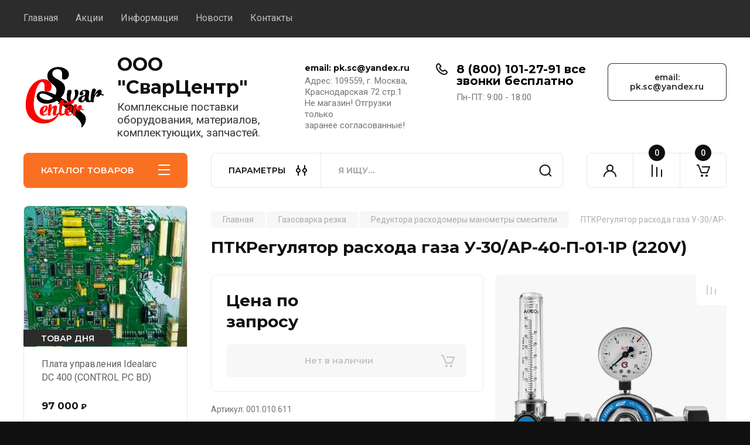

--- FILE ---
content_type: text/html; charset=utf-8
request_url: https://svarcentr.ru/magazin/product/magazin/product/001.010.611
body_size: 219712
content:
<!doctype html>
<html lang="ru">

<head>
<meta charset="utf-8">
<meta name="robots" content="all"/>
<title>ПТКРегулятор расхода газа У-30/АР-40-П-01-1Р (220V)001.010.611</title>
<meta name="description" content="ПТКРегулятор расхода газа У-30/АР-40-П-01-1Р (220V)001.010.611">
<meta name="keywords" content="ПТК,Регулятор расхода газа У-30/АР-40-П-01-1Р (220V),001.010.611,Сварка,Сварочный,для сварки,сварочный аппарат,сварочное оборудование,сварочный инвертор">
<meta name="SKYPE_TOOLBAR" content="SKYPE_TOOLBAR_PARSER_COMPATIBLE">
<meta name="viewport" content="width=device-width, initial-scale=1.0, maximum-scale=1.0, user-scalable=no">
<meta name="format-detection" content="telephone=no">
<meta http-equiv="x-rim-auto-match" content="none">
<!-- JQuery -->
<script src="/g/libs/jquery/1.10.2/jquery.min.js" charset="utf-8"></script>
<!-- JQuery -->

<!-- Common js -->
	<link rel="stylesheet" href="/g/css/styles_articles_tpl.css">

            <!-- 46b9544ffa2e5e73c3c971fe2ede35a5 -->
            <script src='/shared/s3/js/lang/ru.js'></script>
            <script src='/shared/s3/js/common.min.js'></script>
        <link rel='stylesheet' type='text/css' href='/shared/s3/css/calendar.css' /><link rel='stylesheet' type='text/css' href='/shared/highslide-4.1.13/highslide.min.css'/>
<script type='text/javascript' src='/shared/highslide-4.1.13/highslide-full.packed.js'></script>
<script type='text/javascript'>
hs.graphicsDir = '/shared/highslide-4.1.13/graphics/';
hs.outlineType = null;
hs.showCredits = false;
hs.lang={cssDirection:'ltr',loadingText:'Загрузка...',loadingTitle:'Кликните чтобы отменить',focusTitle:'Нажмите чтобы перенести вперёд',fullExpandTitle:'Увеличить',fullExpandText:'Полноэкранный',previousText:'Предыдущий',previousTitle:'Назад (стрелка влево)',nextText:'Далее',nextTitle:'Далее (стрелка вправо)',moveTitle:'Передвинуть',moveText:'Передвинуть',closeText:'Закрыть',closeTitle:'Закрыть (Esc)',resizeTitle:'Восстановить размер',playText:'Слайд-шоу',playTitle:'Слайд-шоу (пробел)',pauseText:'Пауза',pauseTitle:'Приостановить слайд-шоу (пробел)',number:'Изображение %1/%2',restoreTitle:'Нажмите чтобы посмотреть картинку, используйте мышь для перетаскивания. Используйте клавиши вперёд и назад'};</script>
<link rel="icon" href="/favicon.ico" type="image/x-icon">

<!--s3_require-->
<link rel="stylesheet" href="/g/basestyle/1.0.1/user/user.css" type="text/css"/>
<link rel="stylesheet" href="/g/basestyle/1.0.1/user/user.blue.css" type="text/css"/>
<script type="text/javascript" src="/g/basestyle/1.0.1/user/user.js" async></script>
<!--/s3_require-->
<!-- Common js -->

<!-- Shop init -->
			
		
		
		
			<link rel="stylesheet" type="text/css" href="/g/shop2v2/default/css/theme.less.css">		
			<script type="text/javascript" src="/g/printme.js"></script>
		<script type="text/javascript" src="/g/shop2v2/default/js/tpl.js"></script>
		<script type="text/javascript" src="/g/shop2v2/default/js/baron.min.js"></script>
		
			<script type="text/javascript" src="/g/shop2v2/default/js/shop2.2.js"></script>
		
	<script type="text/javascript">shop2.init({"productRefs": {"1094002507":{"strana_proizvoditel_":{"321130861":["1354353507"]}}},"apiHash": {"getPromoProducts":"79834f71a0dc10d85432c42a76f1e9e9","getSearchMatches":"0215b25ab4f4aa9d5b43126ae0cdadb5","getFolderCustomFields":"c9543b749ba399492f6f0497a2de6070","getProductListItem":"a652ffef49d6c4cbc3f3d4e5fd584e26","cartAddItem":"ecbb6c190490d953a681d94888da37d0","cartRemoveItem":"b8c3316b3afac7b7e9736bfb765e2cf3","cartUpdate":"14f7a26a4a78067fb041112eb819aa95","cartRemoveCoupon":"66cb40fb6bec11763787206d0404b04f","cartAddCoupon":"126a810f4b29e63c83c5ec275ae56024","deliveryCalc":"b91faf53f6186d06921c504a02d1de9a","printOrder":"8893bc57b442bba8f85f9c5cdf7c517c","cancelOrder":"acc4783ad119149551bffb29c38f332b","cancelOrderNotify":"2a998bd7fbf55581e7892e1a59565cd8","repeatOrder":"b8a679f47504a55e9f2d3de8ffddf002","paymentMethods":"195722c2d90edad111037b0cf2134e3f","compare":"ecb1b0383f9db66477d05845c8ee215a"},"hash": null,"verId": 2537080,"mode": "product","step": "","uri": "/magazin","IMAGES_DIR": "/d/","my": {"buy_alias":"\u0412 \u043a\u043e\u0440\u0437\u0438\u043d\u0443","buy_mod":true,"buy_kind":true,"on_shop2_btn":true,"gr_auth_placeholder":true,"gr_show_collcetions_amount":true,"gr_kinds_slider":true,"gr_cart_titles":true,"gr_filter_remodal_res":"1260","gr_sorting_no_filter":true,"gr_filter_remodal":true,"gr_filter_range_slider":false,"gr_search_range_slider":false,"gr_add_to_compare_text":"\u041a \u0441\u0440\u0430\u0432\u043d\u0435\u043d\u0438\u044e","gr_to_compare_text":"\u0421\u0440\u0430\u0432\u043d\u0438\u0442\u044c","gr_search_form_title":"\u041f\u041e\u0418\u0421\u041a \u041f\u041e \u041f\u0410\u0420\u0410\u041c\u0415\u0422\u0420\u0410\u041c","gr_vendor_in_thumbs":true,"gr_show_titles":true,"gr_show_options_text":"\u0412\u0441\u0435 \u043f\u0430\u0440\u0430\u043c\u0435\u0442\u0440\u044b","gr_pagelist_only_icons":true,"gr_filter_title_text":"\u0424\u0418\u041b\u042c\u0422\u0420","gr_filter_btn_text":"\u0424\u0418\u041b\u042c\u0422\u0420","gr_filter_reset_text":"\u041e\u0447\u0438\u0441\u0442\u0438\u0442\u044c","gr_card_slider_class":" vertical","gr_product_one_click":"\u0411\u044b\u0441\u0442\u0440\u044b\u0439 \u0437\u0430\u043a\u0430\u0437","gr_options_more_btn":"\u0412\u0441\u0435 \u043f\u0430\u0440\u0430\u043c\u0435\u0442\u0440\u044b","gr_cart_auth_remodal":true,"gr_cart_show_options_text":"\u041f\u043e\u043a\u0430\u0437\u0430\u0442\u044c \u043f\u0430\u0440\u0430\u043c\u0435\u0442\u0440\u044b","gr_cart_clear_btn_class":"clear_btn","gr_cart_back_btn":"\u041a \u043f\u043e\u043a\u0443\u043f\u043a\u0430\u043c","gr_cart_total_title":"\u0420\u0430\u0441\u0447\u0435\u0442","gr_cart_autoriz_btn_class":"cart_buy_rem","gr_cart_regist_btn_class":"cart_regist_btn","gr_coupon_placeholder":"\u041a\u0443\u043f\u043e\u043d","fold_btn_tit":"\u041a\u0410\u0422\u0410\u041b\u041e\u0413 \u0422\u041e\u0412\u0410\u0420\u041e\u0412","fold_mobile_title":"\u041a\u0410\u0422\u0410\u041b\u041e\u0413","search_btn_tit":"\u041f\u0410\u0420\u0410\u041c\u0415\u0422\u0420\u042b","search_form_btn":"\u041d\u0430\u0439\u0442\u0438","gr_show_nav_btns":true,"gr_hide_no_amount_rating":true,"price_fa_rouble":true,"gr_filter_placeholders":true,"gr_filter_only_field_title":true,"gr_comments_only_field_placeholder":true,"gr_coupon_used_text":"\u0418\u0441\u043f\u043e\u043b\u044c\u0437\u043e\u0432\u0430\u043d\u043d\u044b\u0439","gr_pluso_title":"\u041f\u043e\u0434\u0435\u043b\u0438\u0442\u044c\u0441\u044f","gr_cart_preview_version":"2.2.110-auto-accessories-adaptive-store-cart-preview","gr_filter_version":"global:shop2.2.110-auto-accessories-adaptive-store-filter.tpl","gr_cart_page_version":"global:shop2.2.110-auto-accessories-adaptive-store-cart.tpl","gr_product_template_name":"shop2.2.110-auto-accessories-adaptive-store-product-list-thumbs.tpl","gr_product_page_version":"global:shop2.2.110-electrical-goods-product.tpl","gr_collections_item":"global:shop2.2.110-auto-accessories-adaptive-store-product-item-collections.tpl"},"shop2_cart_order_payments": 1,"cf_margin_price_enabled": 0,"maps_yandex_key":"04b21cc0-784e-4bfb-97db-5e8227a61503","maps_google_key":""});</script>
<style type="text/css">.product-item-thumb {width: 350px;}.product-item-thumb .product-image, .product-item-simple .product-image {height: 350px;width: 350px;}.product-item-thumb .product-amount .amount-title {width: 254px;}.product-item-thumb .product-price {width: 300px;}.shop2-product .product-side-l {width: 200px;}.shop2-product .product-image {height: 190px;width: 200px;}.shop2-product .product-thumbnails li {width: 56px;height: 56px;}</style>
<!-- Shop init -->

<!-- Custom styles -->
<link rel="stylesheet" href="/g/libs/jqueryui/datepicker-and-slider/css/jquery-ui.css">
<link rel="stylesheet" href="/g/libs/lightgallery/v1.2.19/lightgallery.css">
<link rel="stylesheet" href="/g/libs/remodal/css/remodal.css">
<link rel="stylesheet" href="/g/libs/remodal/css/remodal-default-theme.css">
<link rel="stylesheet" href="/g/libs/waslide/css/waslide.css">
<!-- Custom styles -->


<!-- Custom js -->
<script src="/g/libs/jquery-responsive-tabs/1.6.3/jquery.responsiveTabs.min.js" charset="utf-8"></script>
<script src="/g/libs/jquery-match-height/0.7.2/jquery.matchHeight.min.js" charset="utf-8"></script>
<script src="/g/libs/jqueryui/datepicker-and-slider/js/jquery-ui.min.js" charset="utf-8"></script>
<script src="/g/libs/jqueryui/touch_punch/jquery.ui.touch_punch.min.js" charset="utf-8"></script>

<script src="/g/libs/owl-carousel/2.3.4/owl.carousel.min.js" charset="utf-8"></script>

<script src="/g/libs/flexmenu/1.4.2/flexmenu.min.modern.js" charset="utf-8"></script>
<script src="/g/libs/lightgallery/v1.2.19/lightgallery.js" charset="utf-8"></script>
<script src="/g/libs/jquery-slick/1.6.0/slick.min.js" charset="utf-8"></script>
<script src="/g/libs/remodal/js/remodal.js" charset="utf-8"></script>
<script src="/g/libs/waslide/js/animit.js"></script>
<script src="/g/libs/waslide/js/waslide.js"></script>

<script src="/g/templates/shop2/widgets/js/timer.js" charset="utf-8"></script>
<!-- Custom js -->

<!-- Site js -->
<script src="/g/s3/misc/form/shop-form/shop-form-minimal.js" charset="utf-8"></script>
<script src="/g/templates/shop2/2.110.2/electrical-goods/js/plugins.js" charset="utf-8"></script>

<!-- Site js -->


<!-- Theme styles -->

	
		    <link rel="stylesheet" href="/g/templates/shop2/2.110.2/electrical-goods/themes/theme1/theme.scss.css">
	
<!-- Theme styles -->

<!-- Main js -->
	<script src="/g/templates/shop2/2.110.2/electrical-goods/js/shop_main.js" charset="utf-8"></script>
<!-- Main js -->

	
<link rel="stylesheet" href="/g/templates/shop2/2.110.2/electrical-goods/css/global_styles.css">
<link rel="stylesheet" href="/t/images/css/site.addons.scss.css">
</head><body class="site ">
   
   <div class="site_wrap">
	   <div class="mobile_panel_wrap">
	      <div class="mobile__panel">
	         <a class="close-button"><span>&nbsp;</span></a>
	         <div class="mobile_panel_inner">
	            <div class="mobile_menu_prev">
	               <div class="btn_next_menu"><span>МЕНЮ</span></div>
	                <div class="shared_mob_title">КАТАЛОГ</div>
	                <nav class="mobile_shared_wrap">                    
	                </nav>
	
	            </div>
	            <div class="mobile_menu_next">
	               <div class="btn_prev_menu"><span>Назад</span></div>
	               
	            </div>
	         </div>
	      </div>
	   </div>

	   <div class="site__wrapper">
	      <div class="top-menu">
	         <nav class="top-menu__inner block_padding">            
	            <ul class="top-menu__items"><li class="opened active"><a href="/" >Главная</a></li><li><a href="/akcii" >Акции</a></li><li class="has-child"><a href="/informatsiya" >Информация</a><ul class="level-2"><li><a href="/oplata" >Оплата</a></li><li><a href="/dostavka" >Доставка</a></li><li><a href="/vozvrat-i-obmen" >Возврат и обмен</a></li><li><a href="/korporativnym-kliyentam" >Корпоративным клиентам</a></li></ul></li><li><a href="/news" >Новости</a></li><li><a href="/kontakty" >Контакты</a></li></ul>            
	         </nav>
	      </div>
	      <div class="site__inner">
	         <header class="site-header block_padding">
	            <div class="company-info">
	            		            									<a class="company-info__logo_pic" href="https://svarcentr.ru">
								<img src="/thumb/2/iqlp78EZfrHp-zg4VwE8og/240r240/d/scsrednij.png" alt="ООО &quot;СварЦентр&quot;">
							</a>
																					<div class="company-info__name_desc">
		  						  													<a class="company-info__name" href="https://svarcentr.ru" title="На главную страницу">
									ООО &quot;СварЦентр&quot;
								</a>
									               		               		               <div class="company-info__descr">Комплексные поставки оборудования, материалов, комплектующих, запчастей.</div>
		               	               </div>
	               	            </div>
	            <div class="head-contacts">
	               <div class="head-contacts__inner">
	                  <div class="head-contacts__address">
	                  		                     <div class="head-contacts__title">email: pk.sc@yandex.ru</div>
	                     	                     	                     <div class="head-contacts__body">Адрес: 109559, г. Москва, <br />
Краснодарская 72 стр.1<br />
Не магазин! Отгрузки только <br />
заранее согласованные!</div>
	                     	                  </div>
	                  
	                  	                  <div class="head-contacts__phones">
	                     <div class="head-contacts__phones-inner">
	                        <div class="div-block">
	                        		                        	<div><a href="tel:8 (800) 101-27-91       все звонки бесплатно" class="link">8 (800) 101-27-91       все звонки бесплатно</a></div> 
	                        		                        </div>
	                        	                        <div class="head-contacts__phone-time">Пн-ПТ: 9:00 - 18:00</div>
	                        	                     </div>
	                  </div>
	                  	               </div>
	               <div class="head-conracts__recall"><span data-remodal-target="form_top_popap" class="head-conracts__recall-btn w-button">email: pk.sc@yandex.ru</span></div>
	            </div>
	         </header>
	         <div class="shop-modules block_padding">
	            <div class="shop-modules__inner">
	               <div class="shop-modules__folders active">
	                  <div class="shop-modules__folders-title">КАТАЛОГ ТОВАРОВ</div>
	                  <div class="shop-modules__folder-icon"></div>
	               </div>
	               <div class="shop-modules__folders_mobile">
	                  <div class="shop-modules__folder-icon"></div>
	               </div>
	                <div class="shop-modules__search">
	                    <div data-remodal-target="search_popap" class="shop-modules__search-popup w-button">ПАРАМЕТРЫ</div>
	                     <nav class="search_catalog_top">
	                       <form action="/magazin/search" enctype="multipart/form-data" method="get" class="shop-modules__search-form w-form">
	                     	    <input type="text" id="s[name]" name="search_text" placeholder="Я ищу…" class="shop-modules__search-input w-input">
	                     	    <button class="shop-modules__search-btn w-button">Найти</button>
	                       <re-captcha data-captcha="recaptcha"
     data-name="captcha"
     data-sitekey="6LddAuIZAAAAAAuuCT_s37EF11beyoreUVbJlVZM"
     data-lang="ru"
     data-rsize="invisible"
     data-type="image"
     data-theme="light"></re-captcha></form>                   
						      </nav>
	
	                </div>
	               <div class="mobile-contacts" data-remodal-target="contact_popap">&nbsp;</div>
	               <div class="mobile-search" data-remodal-target="search_popap">&nbsp;</div>
	               
	               <div class="shop-modules__cabinet" data-remodal-target="login_popap">&nbsp;</div>
	               
	               					<div class="compare-block">
						<a href="/magazin/compare" class="compare-block__link" target="_blank">&nbsp;</a>
						<div class="compare-block__amount">0</div>
					</div>
	               	               
	               						               <div class="shop-modules__cart cart_amount_null">
	               		
						
						<a href="/magazin/cart" class="site-header__cart_btn">
							<span class="shop-modules__cart-amount">0</span>
						</a>
	                  
	               </div>
	            </div>
	         </div>
	         <div class="site-content content_shop_pages">
	            <div class="site-content__inner ">
	            	
	            	<div class="site-content__inner_2 block_padding">
	              
	               <div class="site-content__left">
	               	
	               	
	               						    <nav class=" folders-nav  ">
					        <ul class=" folders_menu">
					            					                					            					                					                    					
					                    					                        <li class="cat-item firstlevel has sublevel">
												<a href="/magazin/folder/istochniki" class="hasArrow ">
													
						                        							                        									                        								                                		<span class="cat-item__pic"><?xml version="1.0"?>
<svg width="30" height="30" xmlns="http://www.w3.org/2000/svg" xmlns:svg="http://www.w3.org/2000/svg" xmlns:xlink="http://www.w3.org/1999/xlink">
 <!-- Created with SVG-edit - https://github.com/SVG-Edit/svgedit-->
 <g class="layer">
  <title>Layer 1</title>
  <image height="30" id="svg_9" width="30" x="0.000001" xlink:href="[data-uri]" y="0"/>
 </g>
</svg></span>
						                                						                                					                                						                        		<span class="cat-item__title  no-padding">Сварочные источники</span>
					                        		
					                        	</a>
					                    					                    																									                					            					                					                    					                        					                            <ul>
					                            	<li class="parentItem"><a href="/magazin/folder/istochniki"><span>Сварочные источники</span></a></li>
					                        					                    					
					                    					                        <li class=""> 
					                        	<a href="/magazin/folder/stick">Ручная дуговая сварка</a>
					                    					                    																									                					            					                					                    					                        					                            </li>
					                            					                        					                    					
					                    					                        <li class=""> 
					                        	<a href="/magazin/folder/istochniki-mig-mag">Полуавтоматическая сварка</a>
					                    					                    																									                					            					                					                    					                        					                            </li>
					                            					                        					                    					
					                    					                        <li class=""> 
					                        	<a href="/magazin/folder/istochniki-tig">В среде инертных газов</a>
					                    					                    																									                					            					                					                    					                        					                            </li>
					                            					                        					                    					
					                    					                        <li class=""> 
					                        	<a href="/magazin/folder/universalnye-svarochnye-istochniki">Универсальные</a>
					                    					                    																									                					            					                					                    					                        					                            </li>
					                            					                        					                    					
					                    					                        <li class=""> 
					                        	<a href="/magazin/folder/istochniki-s-upravlyaemoj-formoj-toka">С управляемой формой тока</a>
					                    					                    																									                					            					                					                    					                        					                            </li>
					                            					                        					                    					
					                    					                        <li class=""> 
					                        	<a href="/magazin/folder/generatory">Генераторы сварочные</a>
					                    					                    																									                					            					                					                    					                        					                            </li>
					                            					                        					                    					
					                    					                        <li class=""> 
					                        	<a href="/magazin/folder/pod-flyusom">Под флюсом</a>
					                    					                    																									                					            					                					                    					                        					                            </li>
					                            					                        					                    					
					                    					                        <li class=""> 
					                        	<a href="/magazin/folder/plazmennaya-rezka">Плазменная резка</a>
					                    					                    																									                					            					                					                    					                        					                            </li>
					                            					                        					                    					
					                    					                        <li class=""> 
					                        	<a href="/magazin/folder/dlya-plastikovyh-trub">Для пластиковых труб</a>
					                    					                    																									                					            					                					                    					                        					                            </li>
					                            					                        					                    					
					                    					                        <li class=""> 
					                        	<a href="/magazin/folder/kontaktnaya-svarka">Контактная сварка</a>
					                    					                    																									                					            					                					                    					                        					                            </li>
					                            					                        					                    					
					                    					                        <li class=""> 
					                        	<a href="/magazin/folder/lazernoj-svarka-i-rezka">Лазерная сварка и резка</a>
					                    					                    																									                					            					                					                    					                        					                            </li>
					                            					                                </ul>
					                                </li>
					                            					                        					                    					
					                    					                        <li class="cat-item firstlevel has sublevel">
												<a href="/magazin/folder/podayuschie" class="hasArrow ">
													
						                        							                        									                        								                                		<span class="cat-item__pic"><?xml version="1.0"?>
<svg width="30" height="30" xmlns="http://www.w3.org/2000/svg" xmlns:svg="http://www.w3.org/2000/svg" xmlns:xlink="http://www.w3.org/1999/xlink">
 <!-- Created with SVG-edit - https://github.com/SVG-Edit/svgedit-->
 <g class="layer">
  <title>Layer 1</title>
  <image height="29.250001" id="svg_2" width="29.250001" x="0.499999" xlink:href="data:image/png;svgedit_url=data%3Aimage%2Fpng%3Bbase64%2CiVBORw0KGgoAAAANSUhEUgAAAD4AAAA%2BCAYAAABzwahEAAAACXBIWXMAAAsTAAALEwEAmpwYAAAKT2lDQ1BQaG90b3Nob3AgSUNDIHByb2ZpbGUAAHjanVNnVFPpFj333vRCS4iAlEtvUhUIIFJCi4AUkSYqIQkQSoghodkVUcERRUUEG8igiAOOjoCMFVEsDIoK2AfkIaKOg6OIisr74Xuja9a89%2BbN%2FrXXPues852zzwfACAyWSDNRNYAMqUIeEeCDx8TG4eQuQIEKJHAAEAizZCFz%2FSMBAPh%2BPDwrIsAHvgABeNMLCADATZvAMByH%2Fw%2FqQplcAYCEAcB0kThLCIAUAEB6jkKmAEBGAYCdmCZTAKAEAGDLY2LjAFAtAGAnf%2BbTAICd%2BJl7AQBblCEVAaCRACATZYhEAGg7AKzPVopFAFgwABRmS8Q5ANgtADBJV2ZIALC3AMDOEAuyAAgMADBRiIUpAAR7AGDIIyN4AISZABRG8lc88SuuEOcqAAB4mbI8uSQ5RYFbCC1xB1dXLh4ozkkXKxQ2YQJhmkAuwnmZGTKBNA%2Fg88wAAKCRFRHgg%2FP9eM4Ors7ONo62Dl8t6r8G%2FyJiYuP%2B5c%2BrcEAAAOF0ftH%2BLC%2BzGoA7BoBt%2FqIl7gRoXgugdfeLZrIPQLUAoOnaV%2FNw%2BH48PEWhkLnZ2eXk5NhKxEJbYcpXff5nwl%2FAV%2F1s%2BX48%2FPf14L7iJIEyXYFHBPjgwsz0TKUcz5IJhGLc5o9H%2FLcL%2F%2Fwd0yLESWK5WCoU41EScY5EmozzMqUiiUKSKcUl0v9k4t8s%2BwM%2B3zUAsGo%2BAXuRLahdYwP2SycQWHTA4vcAAPK7b8HUKAgDgGiD4c93%2F%2B8%2F%2FUegJQCAZkmScQAAXkQkLlTKsz%2FHCAAARKCBKrBBG%2FTBGCzABhzBBdzBC%2FxgNoRCJMTCQhBCCmSAHHJgKayCQiiGzbAdKmAv1EAdNMBRaIaTcA4uwlW4Dj1wD%2FphCJ7BKLyBCQRByAgTYSHaiAFiilgjjggXmYX4IcFIBBKLJCDJiBRRIkuRNUgxUopUIFVIHfI9cgI5h1xGupE7yAAygvyGvEcxlIGyUT3UDLVDuag3GoRGogvQZHQxmo8WoJvQcrQaPYw2oefQq2gP2o8%2BQ8cwwOgYBzPEbDAuxsNCsTgsCZNjy7EirAyrxhqwVqwDu4n1Y8%2BxdwQSgUXACTYEd0IgYR5BSFhMWE7YSKggHCQ0EdoJNwkDhFHCJyKTqEu0JroR%2BcQYYjIxh1hILCPWEo8TLxB7iEPENyQSiUMyJ7mQAkmxpFTSEtJG0m5SI%2BksqZs0SBojk8naZGuyBzmULCAryIXkneTD5DPkG%2BQh8lsKnWJAcaT4U%2BIoUspqShnlEOU05QZlmDJBVaOaUt2ooVQRNY9aQq2htlKvUYeoEzR1mjnNgxZJS6WtopXTGmgXaPdpr%2Bh0uhHdlR5Ol9BX0svpR%2BiX6AP0dwwNhhWDx4hnKBmbGAcYZxl3GK%2BYTKYZ04sZx1QwNzHrmOeZD5lvVVgqtip8FZHKCpVKlSaVGyovVKmqpqreqgtV81XLVI%2BpXlN9rkZVM1PjqQnUlqtVqp1Q61MbU2epO6iHqmeob1Q%2FpH5Z%2FYkGWcNMw09DpFGgsV%2FjvMYgC2MZs3gsIWsNq4Z1gTXEJrHN2Xx2KruY%2FR27iz2qqaE5QzNKM1ezUvOUZj8H45hx%2BJx0TgnnKKeX836K3hTvKeIpG6Y0TLkxZVxrqpaXllirSKtRq0frvTau7aedpr1Fu1n7gQ5Bx0onXCdHZ4%2FOBZ3nU9lT3acKpxZNPTr1ri6qa6UbobtEd79up%2B6Ynr5egJ5Mb6feeb3n%2Bhx9L%2F1U%2FW36p%2FVHDFgGswwkBtsMzhg8xTVxbzwdL8fb8VFDXcNAQ6VhlWGX4YSRudE8o9VGjUYPjGnGXOMk423GbcajJgYmISZLTepN7ppSTbmmKaY7TDtMx83MzaLN1pk1mz0x1zLnm%2Beb15vft2BaeFostqi2uGVJsuRaplnutrxuhVo5WaVYVVpds0atna0l1rutu6cRp7lOk06rntZnw7Dxtsm2qbcZsOXYBtuutm22fWFnYhdnt8Wuw%2B6TvZN9un2N%2FT0HDYfZDqsdWh1%2Bc7RyFDpWOt6azpzuP33F9JbpL2dYzxDP2DPjthPLKcRpnVOb00dnF2e5c4PziIuJS4LLLpc%2BLpsbxt3IveRKdPVxXeF60vWdm7Obwu2o26%2FuNu5p7ofcn8w0nymeWTNz0MPIQ%2BBR5dE%2FC5%2BVMGvfrH5PQ0%2BBZ7XnIy9jL5FXrdewt6V3qvdh7xc%2B9j5yn%2BM%2B4zw33jLeWV%2FMN8C3yLfLT8Nvnl%2BF30N%2FI%2F9k%2F3r%2F0QCngCUBZwOJgUGBWwL7%2BHp8Ib%2BOPzrbZfay2e1BjKC5QRVBj4KtguXBrSFoyOyQrSH355jOkc5pDoVQfujW0Adh5mGLw34MJ4WHhVeGP45wiFga0TGXNXfR3ENz30T6RJZE3ptnMU85ry1KNSo%2Bqi5qPNo3ujS6P8YuZlnM1VidWElsSxw5LiquNm5svt%2F87fOH4p3iC%2BN7F5gvyF1weaHOwvSFpxapLhIsOpZATIhOOJTwQRAqqBaMJfITdyWOCnnCHcJnIi%2FRNtGI2ENcKh5O8kgqTXqS7JG8NXkkxTOlLOW5hCepkLxMDUzdmzqeFpp2IG0yPTq9MYOSkZBxQqohTZO2Z%2Bpn5mZ2y6xlhbL%2BxW6Lty8elQfJa7OQrAVZLQq2QqboVFoo1yoHsmdlV2a%2FzYnKOZarnivN7cyzytuQN5zvn%2F%2FtEsIS4ZK2pYZLVy0dWOa9rGo5sjxxedsK4xUFK4ZWBqw8uIq2Km3VT6vtV5eufr0mek1rgV7ByoLBtQFr6wtVCuWFfevc1%2B1dT1gvWd%2B1YfqGnRs%2BFYmKrhTbF5cVf9go3HjlG4dvyr%2BZ3JS0qavEuWTPZtJm6ebeLZ5bDpaql%2BaXDm4N2dq0Dd9WtO319kXbL5fNKNu7g7ZDuaO%2FPLi8ZafJzs07P1SkVPRU%2BlQ27tLdtWHX%2BG7R7ht7vPY07NXbW7z3%2FT7JvttVAVVN1WbVZftJ%2B7P3P66Jqun4lvttXa1ObXHtxwPSA%2F0HIw6217nU1R3SPVRSj9Yr60cOxx%2B%2B%2Fp3vdy0NNg1VjZzG4iNwRHnk6fcJ3%2FceDTradox7rOEH0x92HWcdL2pCmvKaRptTmvtbYlu6T8w%2B0dbq3nr8R9sfD5w0PFl5SvNUyWna6YLTk2fyz4ydlZ19fi753GDborZ752PO32oPb%2B%2B6EHTh0kX%2Fi%2Bc7vDvOXPK4dPKy2%2BUTV7hXmq86X23qdOo8%2FpPTT8e7nLuarrlca7nuer21e2b36RueN87d9L158Rb%2F1tWeOT3dvfN6b%2FfF9%2FXfFt1%2Bcif9zsu72Xcn7q28T7xf9EDtQdlD3YfVP1v%2B3Njv3H9qwHeg89HcR%2FcGhYPP%2FpH1jw9DBY%2BZj8uGDYbrnjg%2BOTniP3L96fynQ89kzyaeF%2F6i%2FsuuFxYvfvjV69fO0ZjRoZfyl5O%2FbXyl%2FerA6xmv28bCxh6%2ByXgzMV70VvvtwXfcdx3vo98PT%2BR8IH8o%2F2j5sfVT0Kf7kxmTk%2F8EA5jz%2FGMzLdsAAAAgY0hSTQAAeiUAAICDAAD5%2FwAAgOkAAHUwAADqYAAAOpgAABdvkl%2FFRgAADV9JREFUeNrsm3mQF8UVxz%2B97i73LSgsl6BySFCiRMUYg4oavKKoCJ4x5kAsq8zhFQkeiQfllcQzxtIYDR7ReEYFrwRFRQ0EARHkUETYRUAQd7neTP74fWf30cwemECKaFdN%2FWZ6eqb7db%2F3fd%2F3en4hTVO%2BjKWIL2n5SvAvWylOklwbPwQYAfQHlgDPAg8BfYHTgL2ApcBE4H5gxZZ1%2B7%2FHlWCWxHXXABfmtP0I2BkojupnAWcBb2zPgl8C%2FFrnU4Hnge7AsUCp6mcDj7n6JsByYDDwzvYo%2BF7AFKAEGK9VXKt7Q4A%2FATsBrwGDVH8A8BdpwrvAvsBn24PgHtyuktCLgHOc0MiWRwLrgP1lDgCvAsNU3we4cntD9d0FaJnNfprT9kXgWp2PBnbV%2BWTgVzr%2FkavfLgQ%2F1dnwDnW0fxAwoDlwnqu%2FGSgHGgsntplXAloCu8jsRgAXAb8HngOe0L1cGw%2FA68A3VLcS%2BDqwMKd9H2C6OiwH9hCwIW24AKgEeskL%2FKf23QRoIWwpE6Duot9OQFugjY7GtbzjCmBs3oy1B3ZzdW2Ah4GhwLKo%2FUZ3vhNwAnCHrn8nVW8FHOnqt1TYMr33ZKCDxtMaCPU8VykTLQcWAD2BPbUIuarSRy9fCfwWuBTYR%2BoyDEiiFfemcKIT8COp1mlSuTu2QOg2wNESdj9dx2U1UAEsljbO1%2FGh6ivVZpU6%2FYFk6K0x2yZvM0tGmSWpWTLXLMEsuUTXqVky3izpq%2FrOZslMdy81SyrMkja6j1kyWvVrzJJOhTqr6whmdomZfWhmac7xlpkNNbP%2BZtbWzIrcszuYWTsz62ZmA83sHDPb290%2FVO%2BoVJtN%2Bi52av6hfn8jsOujFfgu8IBWone0Cu2FBy%2Foeoo0pFmBF6RNZItT5PLi0lpg1EL%2Bf6J4wUDgfD3zN6AL8C2peweZ00atcmaCC4FFBFlEms7UO1tI5T%[base64]%2BtuEQOcJgCu0EoDdFS7vDJdvz1dXYU0r7G8x76ixBOBPwLXS%2B0DcLu0s6dMcaFiiRJght7Xw%2FGUalXPdCVD71LZWG2ll1Ayw4R2Uq%2BMo7%2BXUQTgTkhPlSr3cZPly3z97iatWOdUeVdgAPAU8Gf1uUCTlartSGC9Yoh10QKW6bezzhf4Fd%2Bg8xI3AZ%2FXIXgXze5iXbeSLWflYw2qna4Xu1nPKxnodNUAM62ap%2FMBeudFwKOy%2FyOcUI8JAFcClaTqPa2m36ulOf1jVV%2Bj8xYOIafWQxPbO3LTLPK7KzRxpZrERar%2FWi3vm6v2jRQzZGWmfjPuP0HeYbyYWHfPQIFSUtrL3s8DzoVQ4d6zfyz4CgckWXk0Ymm%2BfCJVW68jiLt7pK5ylO0dF%2FbmpbqWOHXvnyN4mUzrERGsc4BD3XubSc0fFh70lRZN0MS%2FpXb7xKv3UWQPmfpZTrYF4EnZczvHhjxPtsh83nAr19Gpvm%2F%2FrjRi10gTCt4hTdsQwqW1LEQ20S0JzCKtBrRM37PrXRyGUORmO7Ov7wBP1%2BJ%2BqlwISqRqecS8VGaTyJRqC1mzwXWPXOpGkZyu1J7%2FT6QBg4Ekh9HPcQvb2av6bJ23FPd%2BwJGauJTIP2fha5EDI1y915QFDg9qA7j5zqU1cS5tuSZ1d7ExNgGvmrnYUXZ%2FdM0yVN98V8SnkRhcteDvixW1BO6JEPp5xdeTnGkcrPPmWtHUAWQWSmaD36BV%2B9gFOXllgfMYmb9f5ULjfpsr1iZlJxGYk2t0MHjNyUjSIC%2F4Mtm0JzMo0zoEuBq429V3dkwrSP0%2FjSKtZpFbfL82BuVWfJUmtq8zGXEC9nBtj9QC3QucpIWdrQzSmFrePyXuv0gDjN3XOB1EPB5nBh0cr14V%2BfnMTWYT8k%2B34i1zBlbuJqdfHS7tOMXqtwA3Svu%2BT8p6pcbm1yDNJpjwhmOZjXzq6SnX6GXg4mhgMyUgDvS6uUH7zOoezk194vJyGX%2FvUUtaZpZzez5nL2AKHYHjgctFZq5XgnRfoGU9Yf%2B76qNMRKkahF4UkLQD7ouSDxkbe07gt7fc114ONX37QU69NoiKrhVfaKvn1kil%2BwnQujkf3sNp4kcacEtIu0FYK%2FMZ4ghXpUx0dbXwm0PBIvXfTv3PLXZs6%2B%2Ba0dNl00nOrGW2fbzj85Ncm%2BaOIa2A9DpglARv5OL9EgeAeUDVQuZToUlqISCtkHoP1Dt66bdiM8caglf3FcKBAxSiPuw3FA4WigfgMEVCvhyo%2B6Xixa21ov0dCB1ZYzZpWk%2BerEIr8YFsc71MzMTPZ6iv6RLwXAj3auLmybx6C3wX1Q36QJpeD%2FxEpjy4KIqzM3o3Joe1vepAqo26mV5Q9TTz8Rc4DlNfcnCuJngY8HNtRixXvxlOrHcMbgCkn2mHZ5YmZ1Z1DjC%2FtyDzPNvJtgvQpCgCmMvd6o7KYUiro7q7nT4NV3qooeUAZXZauKTE7ByAy0yst%2Fs9RVz8E%2BX0D3Rx%2F1ilzrJyJXAnISwVp%2BgEdImDhqdF9jOXNjRHeO8ibtXE9tMAPGnxE1ob5l4nj%2FGQsrOrclzajBovEppJq66RO%2B0pbTmDlGLhz2Vye1nfoxTGzpKtlwAD8oKQH8um%2BisiGqt8VesoSzKngNihUSErkrZS8uFq2VJzqNfygvx%2BF6kkUVYncf59R%2FnzjUL7m1T%2FsPhCe2HNYGcemQlnijlN5jUoT%2FAVmrG%2FSvhrFZiURO2y%2FHkKaYmEvgDSJ4FfNlDdH1Sicqiis26y8Y7CkeUCwQ0FF5o2gpCID4zQ5G50bTcCL0fkpZ3YZm%2BX19unqA4KOUjqXh4JPU5YsLgwyLTEuakbpBkNLZWF9BTHSfBhLnvT3aH%2FMpeluUHEZa08wjWF3F66njRtTJr2lLsdJwSfpZV%2BwMXkjYvr2OnoIPVarRnNknVnFVxW%2BKEm5XEIZZC%2BrfuHNVDoKuBllwevkrss14r2Bd5W%2F%2FMFSgOUdz9T1LWskIRIh1L4oKGH6prkxPwrBJSTgXuL69isGy0h47JjoeP0xAKbC5qQIIKS9m%2Bgio8hhKCVeZIQJpGmlcKOnaNszFyltA%2BBtErsMUsgdmxAf1cLE5b7DExcRsoFtHKoepuo4nvygxdLNY%2Ff1JZStEon1TGIacBIQmgptjhPHuEU9TVTbvEkgWyZiwv21bGlZVW0b5ArePcokFhL4cumzNW8XlBvhhe0Is1Cvau01fyS2raqYyCJ%2BPZUqe2ZwBGEMIM0fVMuqGsWUDSwZBHeO7LrZcq37%2BhygDXuxMziulIh9uUuD1cO3CV1WRa1Haas5n6ufn2cwI%2FKCYTwtjYHbpAruxt4gTRtrb6Or%2BXZlbL5mbLZ%2BdKaeVFeoKmobFvJc199gnuV3DOqW6hY%2BLYo914sZD63gextMdCHEIYA36PwHd0tzt92kiCN5e4mScAFql%2ByOSMICPBWagK7a3KaanEejbaJa93CvdTM5pjZFDN7wsxWuO3bqWY2Qlu18bbvcDObWMu2rz8GWpKw2VF4T2szW6p2R5pZXhui%2BqssSVIdx5pZFzPboHccGstX3%2F51Y3fey8z%2BYGZr3eAnmdkxOc81M7MP6hH8UTMbUEu%2FRWY2Te0ulIDDLUkmW5JcYUmyQzRhJZYk86r37ZNkvMab9TUo7qO%2Bb1n9J1%2FvKcr5lqgscjGPK9d%2BkGv7OfV%2FBHScdjMvyyE9idub60oIbeVJHhCqH57jp8ujxEMjx9c%2Fz9st3dIyRbZ0uNuGPUos6R6XSb0f%2BOkmebCacq98c1PFAq8on5%2BXci6Tl5msnZRxOfn5BLiEwDQCz8vDNHVAW7nZCOpR9YYcJ8rmU%2FfpxU3u84vGZna2mU1WuzNU39bMbjSzKvfs%2FWa2q%2B6fo7o3LUmaWZI8Z0lyvSXJBEuSveqwdcyss5mN0fNrZO%2BbtK8L1beklIrl%2FcxFcCuVCb1Z51k0FnPkfbSKgx3Z%2BIWQ%2BxGp%2FO6E0F4e4AVgchSIdFPy4iDg2wprm7qgq0eUCf6vCY7bjRmto8y5rqul3nV953q21D7L2y9V%2Fm2NBF%2Fq3F1XmdRgpcz6KpfvyzLh0u0yO7am4Flpr4TBKDegORQ%2Bthufk8j0icaxmoQSB05DZKtD3Yo2z4n0ZgL%2FUL7wbZfeZlsJnpVe2pE5nZrv415TLPBMHc8do5XKApDPXIrKR3ezBaovSOiFDR3Y1hYct3VzMYVPx7IJeFYJjlfF6%2FfUNtCBbg%2FN5wHWSdCXtA8wQ4J%2BoW%2FAt5XgWblZ9u%2F97zSFoWU5LmqGVvQlBR8Lib9Q%2FIKlmG1bPo2ud3AbeanU9RVFgFMVZW3cGgPZ1oI%2FK1XurvPX5P7maeVnbC1BN1P1r%2F5p%2BJXgXwn%2Bf13%2BPQCnc7cubNVDTAAAAABJRU5ErkJggg%3D%3D;base64,iVBORw0KGgoAAAANSUhEUgAAAD4AAAA+CAYAAABzwahEAAATMElEQVRoQ+1bCdiuU7l+7me9P5kpQ22ERMhUkjJu88mWZO6IY0vi0ERU5qlkyFRKThKVsUT2ccjMNmUIyZgMJRxjyfi967nPdb/fev/9/d/+/n9vDp3j0rquzfa+37e+9aznWc9z3/ezwN6iA29Ru+2fhr/VPD/Q450O13aPT5FY1t0eJXGhu51lZktFxDYklne3x0hc7G4/A/D0m23jpjI85/wtM3x1gCF/NrN3mlnV9+5Od2wP4IY3k/EjDM+Ze5nxG8WA35rxEjNb2AyfMLMZyvO7zXhuz/OZzOwpd6wJ4HdvFuOHDSe5fAR/Y2ZDZjzd3eXFl2RIp8N13fkTM5uPtOuqylfWc5KrRPDnJRLucsdKAJ57Mxg/bHhEXEDax8zsT+5YFsCzvQZ0OlzLnReY2YxmPCyl9LVi/MoRvKw8Pzal9KU3jeEkF4+gwnQGwC5y938ZtPic84Fm2M/M/u6ODwD4gz6XM/cx48Fm9pI7lmmf/3/egMbjOeeDzLCv/g7YJe6+7qBFk1wqgrebWTLjd1JKXyhenzOCd+somPHklNL2/wijSSrRzmxm7zCzcTnndwNYyMzeU/79MoAvAnigfz0giZx5PWAfLi+fcccHATzY/2GSSxbD9YOPu+P9AJ4qm3eYGfY0sxfc8T4AqgL/q0FSiXM2bWhd1/O7+8JmtogSK8lxAN5uZnOVP28b5ccOSintP8jweYu3NEEzSLspJWwA4IneL5BcLIJ3Tilp2Ckl/KB4fYEI3mFmc5hNef5qLSc5f0RsRnIrAPMWo+ZUME5jrhfMTHnpcXmY5KJmtpyZnZlS2mqQ4WtE8Aoze8aMx5lhH4UyYOcC2BRAtF+qa24ENKWsWQRgl7r7Ou37nPOpZtiGtCurysdPr9Ek58o5f9zdtyL5kWJs/9f/Zmb/TfKREo1/JPnHlNLDeq5IMzN95q8AWNf1ZwGcaGa3ufsKAHLvhArznc34PTP7Q0q+2MhazjPc/WAAd5KURy8SeuuZ4IkS1s90w527mPG7Zva8OxYH8JexjNcxi4ivm9lOZrbggKN1s5ntl1LSsdGfZ1tHkExmpkiY1czmjYgV3f0GAPqOdTqdddz9YjN70d2XBPBQn+H5KDN8GbDL3H1tkrNE8EYzW7J88CUznmEGeWKJ/sVFYJ2hIVxawn3FCF5vZk5iQkp2j5KOmf0GwMsDDJsrIrQgnePnAFwcET8HsKKZfZnktVVVrUJywZzzCk2QdcN/DjOri5eFJ/T3v6SUbgIg7+vZuyJCvz8byU9UVfWrfsNl1JZmPDWl9G/Fc7sqa4/hrdvMTIllQTMckBIOLD82YymLi5nxMTObvWTd76eU/n2A4W+LCFWJxczswJTSAfpMXdcTAEwys4fdXe8Wqet6XFVVOsNCkMo9jwJ4ccCcsxRA9WDOeTLQOOzQlNJeIwyPiItIW8+MR6eUduv+MDcHKFIy1QDscgAbRcS3zbAjYOe7+0Y95/wkM+svZw+5uzL9VF6PiHPlETPrLY8fjAiF7Ev6nhJWY7zZAuhG0NMVMInkDNlMietpRHwIwMokHzbgMw4sGhE7m9lXAPza3dcfYXhdx9WArSqMnlJSYlNdL1Ew0PAL3f1jOXN3Mx5pZrcXMNMkwZz5+W6SpELuF2amH3/F3QVs7u2fsYshbF8AF7j7hBI5C0SEcMEs7q4yO1OQV/Z8914HdOxmCFL55XEjJxuwhgEnglQy+1rO+SMAfqz85e4qva+0c6CuYzJgqwh5pZT20y5G8C6BgFFC/QF3LJazbVKi4hF3KHk0GL3T4XruTRJ81B0TIkIL1jnbuKqq8/[base64]/+P9jdHWacS3DtLgpu9f+Nl+PmkbWjG41NKu5ZQP8UM2442oTtWVe2MoEKXhdTIQ/qxcRFUNp3VHcuTPIKkIPBAKNstk92wJrlBVVX/[base64]/2kiPGueNDOedFAZypOl2ARHMkekfOWe+16T9MKX22zLNaRFwlROnuAkNPDopAkk6ywREA1u7f2LqudwQaWP3Hcs6byoK65mcA/lCJIyVfqK75sfLfKhv940V3LA1AcLHX8LWGhnB5WfBsBfvLcAkWT5ZQdncfD6A3Ozfz55zFDA9qw7rMs3hE/F7wuUSK8s7AIRTXD0nbD3Y6nfHurrWNyCFiZ1JRJgsOkqrLzSYIeAwaSmxrALhWJCCCWtiM7lhFz8qCRVF1xuctht8YEYKb85HcvqoqZfARo67rrQH81MweKAnuRZJzlg3T9z5VVdUZYxg+X5jtRLNbKuD83s+RnK/MMyfJTauqOqfxePdFs1DBRklN4rfNEDcncRmpKLDVytN9U8IhJJeLoM6mKYkBEAIrULE7nztWBHBTzlne+oCZHZFSEnUdMUiuHBFKVHUpaXd36XK+DsBKZjaMMQYZT3LZIG8z8rSU0tYDNvYagRsz+3ZK6Sut4V4MWHbkF/DVlHC4ntU1JwL8Ufc9f5BS2qnT4ZrujeQk/q06LpYkwyVWNKJjORZ35ZyFAjcH0PCBAYar7Cizz9HrlW7itW0BnOvunyxrmQDE5l0+4JOqCmcJe9Rmq1ZmD+oY9s+fc1YZ/RKAK9x9zcZw/SPn/GMzNDi9GHd4SmlYYi5i469LFDQQta65JSDyYo+5Q3X8r3rf6XB9d14oilieP5pzlj53aBfUuD4r+jjl17reVZYWEdk/pSQ0p3UpOpTl70gpLVPX/CQQG7m72GQdEZ8j/caqarL/qKOua3H708tRkpNebgyva24G8Oxi2BX92bHUZtXR2QFrcG/O3FOiY5fvNopNC1l3M6Nq8D1Ff+uQXL0gOLq7PnvrAK+cambbAPilu2/SXVe9IbpnVpn9/RFxuLvvSzbzzwVgu4jYx92Fx0dsZt/GqqzqWHbcXcn5vsZwkm1NfgeJHQbtYDdcoRCThi7Q8SMzfMpsSv3XXKKVpG1qxp+klLaVaqNFRoSAydtJTkwpTc45C0IubUJiwEI6p2Y2TxEOmo3sSt6h/BDuvmpEfMbd94qg0J1yyEIRsZu7fwuA2ODA0bUvBLbeQXKLqqrO7pWXf0HaJqRdlVLTHBgBNHoUVuWdTwMUoHivGb6QEhoKS3LWkijHmfHYwplFUpQ0hQlEGeUZoSzpaYPGY+U4/LUbac3Zn83d14iI9Um/[base64]/Ob3W3SIEW4RKCEts0axSbn5wGIMEkbWHKEcjnSY1NCuDVhimjRPsEuKUEZVt5W+KvNJG9Py+72/e6FZTWUtq7rq4GGADVMsXhKJXUPbVRVVauSXILkIREQ16e7fheHAbi6kZvMdqTZ/RXw00bTY0Ox3xfAWh6hyqQEu/SgbmmbxF4isWlVQW2jZihBkdZ0WUi7oaq88T5JUVGhP2lhHbOGLbUEp92FQfKw3gnVXU9SZXJLUscFk9z942UzVMdVz/+ssx8R31E5i5CGIAZo50SENlCC5fuCvANm57j7pvp+h1TdnqEyu7Ucm3kb6brfNSXDC9sqy75khv3dTUKdoKhKjrK0zP2JFFglrQieYsYPiuyVbqvYmNTP1zp+5+5Cg8rsLaqTmCB+v4u77xfBRzW5VN6I2NHddYafKEDmvkFcvRuxXM/Mjhso0pN8TwR/WYxvNq5k4n5DlANoxqGu0djT3c4vpWN6jD5TzMrdNyAp4UPtH0XKkyWzP0XyvRGhJsaQu68UEdu7+wk5N9x81pTssojY29137pWW2h8nqfbSAjlnfV71/kNSb0ftTnRl5tivILr5plhBnbkXzaBEM3/[base64]/Gb+pFnMphqtSO06YyqMoC7K0yQlTlyrsjhaqM8UETq/u49hgMqDpGltzDwktq8qnNwjKoxl+5mCnl3MEDu4+/nKysXIKwGsbmZHppT20LOcswjSRFLlFipfK0TEAgBk5LumY5MPcfdj2ganPj+V4XVd/[base64]/CzzQlTrZ7kZimlmzN5igFHIWLzcD95CLhUygvJk0g2DG3AeEYQF4DUn7tKx1R54f7e6yslXwgJihhtU1WVFJ7RPd6+yTmLCKi/3Dt0WeB4d/8+gOfbF9Lic84SCnYt53NarnpEsDGbrevkRAIXJmDYI4WcyJi3SR0lKVSmlrBuNsjApob3j5rcjGbPlA1cuGh2M/[base64]//gEJphQmGxdBpeny0BQsUkNxT4TM8SbfEHNkrHfcop2M5S32uI0ruGHG9LCJ+RVJ4/XsqfUFeZsCPQE4I4NgKUziENiqTk0FTx0Ru0pw/jQi1s0VKRHP19+nz+Fgr7nQ66wFQl1NHoB2nuLuYkpCW6q8w+y4DGpACLVpkwf32e5J7tO2j8t1jzEw3ls4DcIigqnrsHXJtN3t/AtQhGR4dcryTR8PsSaBRikRomkZiUW7ve10Mbyep61rqqUrg8uWZmvUnuvvRun6h45Jz1vFQS2gmwc2qqk4pcpBAjFhVe2PpNHffX/fkcs66SHB8KafjSZ5DMS809+j2HKTbtWsq/biJalJ0r6U0V0FGiBXTukk0ltOH3xWlRJcBpFnrtpGGVJqj3f27AJo7Mkp+Ei16JyUp0nA4u/RRQ2qtYKluPIhz61bE4kKHYTbRzS5tmxc9hi6Uc1b/ew2S6tZIy2v7A0+7u+69NSpwO14Xw3sWIEKh0NafFgOoV3Zog4/HuOda1/UOAHQfbYEyn8RDkaO/l97ZsJhI8t11XS8pCYmklCJdSJKe1zueIJvGxglVVf2s34Ovq+E9GzBPREgTF/RsF3QvSV22O300YbC0e2S8mJ8EySZQVI6qqnolIkRfW4/28/0XSP4ewFURcXFVVTeP1mjUpG+I4T0boBKoxoR67bqepXBXwjm4N5H1e6Oua2lxJ/QQEElTanH1DuUSKbBXiNOnlGT0VLcx++d+Q0J9tB8huQJJ3bbQtY1mAwBcqGyt5j5J4XqJ/mrzrlZuP4gKt17XV9TelaGXk7wspSTypJbRdAt8b9gZH83w9nnOWZf/dP6HH5G8FYD+z4c2J7TvpJPLOHn08pSS+nEydMQNxWn95v+px3sMl0AhoWLQkOdEPCaTvD6lJER3Z6/E/VqNHPS9N/SM9/+g8L5uYADQLWRd7lEbeFGS96eURIpUp4e1/NfT0P65/qGGv5GGvNq5/2n4q92xN/vn37Ie/x81YJ903bQDQwAAAABJRU5ErkJggg==" y="0.499999"/>
 </g>
</svg></span>
						                                						                                					                                						                        		<span class="cat-item__title  no-padding">Подающие механизмы</span>
					                        		
					                        	</a>
					                    					                    																									                					            					                					                    					                        					                            <ul>
					                            	<li class="parentItem"><a href="/magazin/folder/podayuschie"><span>Подающие механизмы</span></a></li>
					                        					                    					
					                    					                        <li class=""> 
					                        	<a href="/magazin/folder/dlya-poluavtomaticheskoj-svarki">Для полуавтоматической сварки</a>
					                    					                    																									                					            					                					                    					                        					                            </li>
					                            					                        					                    					
					                    					                        <li class=""> 
					                        	<a href="/magazin/folder/dlya-avtomaticheskoj-svarki">Для автоматической сварки</a>
					                    					                    																									                					            					                					                    					                        					                            </li>
					                            					                        					                    					
					                    					                        <li class=""> 
					                        	<a href="/magazin/folder/dlya-robotov">Для роботов манипуляторов</a>
					                    					                    																									                					            					                					                    					                        					                            </li>
					                            					                                </ul>
					                                </li>
					                            					                        					                    					
					                    					                        <li class="cat-item firstlevel has sublevel">
												<a href="/magazin/folder/gorelki" class="hasArrow ">
													
						                        							                        									                        								                                		<span class="cat-item__pic"><?xml version="1.0"?>
<svg width="30" height="30" xmlns="http://www.w3.org/2000/svg" xmlns:svg="http://www.w3.org/2000/svg" xmlns:xlink="http://www.w3.org/1999/xlink">
 <!-- Created with SVG-edit - https://github.com/SVG-Edit/svgedit-->
 <g class="layer">
  <title>Layer 1</title>
  <image height="30" id="svg_8" width="30" x="-0.250004" xlink:href="[data-uri]" y="-1.000002"/>
 </g>
</svg></span>
						                                						                                					                                						                        		<span class="cat-item__title  no-padding">Сварочные горелки</span>
					                        		
					                        	</a>
					                    					                    																									                					            					                					                    					                        					                            <ul>
					                            	<li class="parentItem"><a href="/magazin/folder/gorelki"><span>Сварочные горелки</span></a></li>
					                        					                    					
					                    					                        <li class=""> 
					                        	<a href="/magazin/folder/miggan">Для MIG/MAG</a>
					                    					                    																									                					            					                					                    					                        					                            </li>
					                            					                        					                    					
					                    					                        <li class=""> 
					                        	<a href="/magazin/folder/tiggun">Для TIG</a>
					                    					                    																									                					            					                					                    					                        					                            </li>
					                            					                        					                    					
					                    					                        <li class=""> 
					                        	<a href="/magazin/folder/fcawgun">Для FCAW</a>
					                    					                    																									                					            					                					                    					                        					                            </li>
					                            					                        					                    					
					                    					                        <li class=""> 
					                        	<a href="/magazin/folder/dlya-saw">Для SAW</a>
					                    					                    																									                					            					                					                    					                        					                            </li>
					                            					                        					                    					
					                    					                        <li class=""> 
					                        	<a href="/magazin/folder/robogun">Для роботов</a>
					                    					                    																									                					            					                					                    					                        					                            </li>
					                            					                        					                    					
					                    					                        <li class=""> 
					                        	<a href="/magazin/folder/pth">Для плазменной резки</a>
					                    					                    																									                					            					                					                    					                        					                            </li>
					                            					                                </ul>
					                                </li>
					                            					                        					                    					
					                    					                        <li class="cat-item firstlevel has sublevel">
												<a href="/magazin/folder/kabelnaya-produktsiya" class="hasArrow ">
													
						                        							                        									                        								                                		<span class="cat-item__pic"><?xml version="1.0"?>
<svg width="30" height="30" xmlns="http://www.w3.org/2000/svg" xmlns:svg="http://www.w3.org/2000/svg" xmlns:xlink="http://www.w3.org/1999/xlink">
 <!-- Created with SVG-edit - https://github.com/SVG-Edit/svgedit-->
 <g class="layer">
  <title>Layer 1</title>
  <image height="30" id="svg_10" width="30" x="-0.250004" xlink:href="[data-uri]" y="0.250009"/>
 </g>
</svg></span>
						                                						                                					                                						                        		<span class="cat-item__title  no-padding">Сварочные кабели</span>
					                        		
					                        	</a>
					                    					                    																									                					            					                					                    					                        					                            <ul>
					                            	<li class="parentItem"><a href="/magazin/folder/kabelnaya-produktsiya"><span>Сварочные кабели</span></a></li>
					                        					                    					
					                    					                        <li class=""> 
					                        	<a href="/magazin/folder/powercable">Силовые</a>
					                    					                    																									                					            					                					                    					                        					                            </li>
					                            					                        					                    					
					                    					                        <li class=""> 
					                        	<a href="/magazin/folder/controlcable">Соединительные</a>
					                    					                    																									                					            					                					                    					                        					                            </li>
					                            					                        					                    					
					                    					                        <li class=""> 
					                        	<a href="/magazin/folder/adapter">Переходники и адаптеры</a>
					                    					                    																									                					            					                					                    					                        					                            </li>
					                            					                        					                    					
					                    					                        <li class=""> 
					                        	<a href="/magazin/folder/remote">Пульты ДУ</a>
					                    					                    																									                					            					                					                    					                        					                            </li>
					                            					                        					                    					
					                    					                        <li class=""> 
					                        	<a href="/magazin/folder/holders">Электрододержатели клеммы соединители</a>
					                    					                    																									                					            					                					                    					                        					                            </li>
					                            					                                </ul>
					                                </li>
					                            					                        					                    					
					                    					                        <li class="cat-item firstlevel has sublevel">
												<a href="/magazin/folder/zaschita" class="hasArrow ">
													
						                        							                        									                        								                                		<span class="cat-item__pic"><svg width="110" height="110" viewBox="0 0 110 110" fill="none" xmlns="http://www.w3.org/2000/svg">
<path d="M40.025 50.2194C42.125 54.4194 44.825 58.2194 48.125 61.5194C51.425 64.8194 55.225 67.5194 59.425 69.6194C60.225 70.0194 61.325 69.8194 61.925 69.2194L72.725 58.4194C73.625 57.5194 73.625 56.1194 72.725 55.3194L54.325 36.9194C53.925 36.5194 53.325 36.3194 52.725 36.3194C52.125 36.3194 51.525 36.5194 51.125 36.9194L40.325 47.7194C39.725 48.3194 39.525 49.4194 40.025 50.2194ZM68.025 56.9194L59.925 65.0194C53.525 61.5194 48.125 56.2194 44.625 49.7194L52.725 41.6194L68.025 56.9194Z" fill="white"/>
<path d="M58.825 90.7194L108.025 41.5194C108.525 41.0194 108.725 40.4194 108.625 39.8194C107.825 29.8194 103.425 20.4194 96.325 13.3194C89.225 6.2194 79.825 1.81938 69.825 1.01938C69.225 0.919381 68.525 1.21939 68.125 1.61939L47.825 21.9194C47.925 21.3194 47.925 20.7194 47.925 20.1194C47.925 15.0194 45.925 10.2194 42.325 6.61939C41.925 6.21939 41.325 6.01938 40.725 6.01938C40.125 6.01938 39.625 6.21939 39.125 6.61939L25.925 19.8194C13.425 32.9194 17.025 48.3194 18.125 52.2194L13.525 62.7194L2.32499 67.6194C1.62499 67.9194 1.125 68.5194 1.025 69.2194C0.925002 69.9194 1.12498 70.7194 1.62498 71.2194L38.425 108.019C38.925 108.519 39.725 108.719 40.425 108.619C41.125 108.519 41.725 108.019 42.025 107.319L46.925 96.1194L58.125 91.2194C58.425 91.0194 58.725 90.9194 58.825 90.7194ZM80.225 7.91937L61.525 26.6194C60.625 27.5194 60.625 28.9194 61.525 29.7194C62.425 30.6194 63.825 30.6194 64.625 29.7194L84.425 9.91938C87.025 11.3194 89.3249 13.0194 91.5249 14.9194L70.625 35.8194C69.725 36.7194 69.725 38.1194 70.625 38.9194C71.525 39.8194 72.925 39.8194 73.725 38.9194L94.625 18.0194C96.525 20.2194 98.225 22.6194 99.625 25.1194L79.825 44.9194C78.925 45.8194 78.925 47.2194 79.825 48.0194C80.725 48.9194 82.125 48.9194 82.925 48.0194L101.625 29.3194C102.825 32.4194 103.625 35.7194 104.025 39.0194L57.125 85.9194L23.425 52.2194L70.325 5.3194C73.825 5.8194 77.125 6.61938 80.225 7.91937ZM29.125 22.9194L40.625 11.4194C42.525 13.9194 43.525 16.9194 43.525 20.1194C43.525 24.0194 42.025 27.7194 39.225 30.5194L21.825 47.9194C20.725 42.6194 20.425 32.0194 29.125 22.9194ZM7.025 70.3194L14.725 66.9194L19.525 71.7194C20.425 72.6194 21.825 72.6194 22.625 71.7194C23.525 70.8194 23.525 69.4194 22.625 68.6194L17.825 63.8194L21.225 56.1194L53.425 88.3194L45.725 91.7194L40.925 86.9194C40.025 86.0194 38.625 86.0194 37.825 86.9194C36.925 87.8194 36.925 89.2194 37.825 90.0194L42.625 94.8194L39.225 102.519L7.025 70.3194Z" fill="white"/>
</svg>
</span>
						                                						                                					                                						                        		<span class="cat-item__title  no-padding">Средства защиты</span>
					                        		
					                        	</a>
					                    					                    																									                					            					                					                    					                        					                            <ul>
					                            	<li class="parentItem"><a href="/magazin/folder/zaschita"><span>Средства защиты</span></a></li>
					                        					                    					
					                    					                        <li class=""> 
					                        	<a href="/magazin/folder/helmets">Сварочные маски щитки очки</a>
					                    					                    																									                					            					                					                    					                        					                            </li>
					                            					                        					                    					
					                    					                        <li class=""> 
					                        	<a href="/magazin/folder/gloves">Сварочные перчатки</a>
					                    					                    																									                					            					                					                    					                        					                            </li>
					                            					                        					                    					
					                    					                        <li class=""> 
					                        	<a href="/magazin/folder/vytyagka">Удаление сварочного дыма</a>
					                    					                    																									                					            					                					                    					                        					                            </li>
					                            					                        					                    					
					                    					                        <li class=""> 
					                        	<a href="/magazin/folder/pump">Системы охлаждения горелок</a>
					                    					                    																									                					            					                					                    					                        					                            </li>
					                            					                                </ul>
					                                </li>
					                            					                        					                    					
					                    					                        <li class="cat-item firstlevel has sublevel">
												<a href="/magazin/folder/gazosvarka" class="hasArrow ">
													
						                        							                        									                        								                                		<span class="cat-item__pic"><?xml version="1.0"?>
<svg width="30" height="30" xmlns="http://www.w3.org/2000/svg" xmlns:svg="http://www.w3.org/2000/svg" xmlns:xlink="http://www.w3.org/1999/xlink">
 <!-- Created with SVG-edit - https://github.com/SVG-Edit/svgedit-->
 <g class="layer">
  <title>Layer 1</title>
  <image height="29.500002" id="svg_4" width="29.249999" x="0.25" xlink:href="[data-uri]" y="0.249999"/>
 </g>
</svg></span>
						                                						                                					                                						                        		<span class="cat-item__title  no-padding">Газосварка резка</span>
					                        		
					                        	</a>
					                    					                    																									                					            					                					                    					                        					                            <ul>
					                            	<li class="parentItem"><a href="/magazin/folder/gazosvarka"><span>Газосварка резка</span></a></li>
					                        					                    					
					                    					                        <li class=""> 
					                        	<a href="/magazin/folder/rezaki">Резаки горелки</a>
					                    					                    																									                					            					                					                    					                        					                            </li>
					                            					                        					                    					
					                    					                        <li class=""> 
					                        	<a href="/magazin/folder/reductor">Редуктора расходомеры манометры смесители</a>
					                    					                    																									                					            					                					                    					                        					                            </li>
					                            					                        					                    					
					                    					                        <li class=""> 
					                        	<a href="/magazin/folder/rukav">Газовые рукава</a>
					                    					                    																									                					            					                					                    					                        					                            </li>
					                            					                        					                    					
					                    					                        <li class=""> 
					                        	<a href="/magazin/folder/mashiny-termicheskoj-rezki">Машины термической резки</a>
					                    					                    																									                					            					                					                    					                        					                            </li>
					                            					                        					                    					
					                    					                        <li class=""> 
					                        	<a href="/magazin/folder/balony">Балоны</a>
					                    					                    																									                					            					                					                    					                        					                            </li>
					                            					                                </ul>
					                                </li>
					                            					                        					                    					
					                    					                        <li class="cat-item firstlevel has sublevel">
												<a href="/magazin/folder/oborudovanie-ne-svarochnoe" class="hasArrow ">
													
						                        							                        									                        								                                		<span class="cat-item__pic">
						                                			<img src="/thumb/2/5alk545C2kLv8DWKgGM-hQ/22c22/d/wcompr1.png" alt="Прочее оборудование">
						                                		</span>
						                                						                                					                                						                        		<span class="cat-item__title  no-padding">Прочее оборудование</span>
					                        		
					                        	</a>
					                    					                    																									                					            					                					                    					                        					                            <ul>
					                            	<li class="parentItem"><a href="/magazin/folder/oborudovanie-ne-svarochnoe"><span>Прочее оборудование</span></a></li>
					                        					                    					
					                    					                        <li class=""> 
					                        	<a href="/magazin/folder/teplovye-pushki">Тепловые пушки и фены</a>
					                    					                    																									                					            					                					                    					                        					                            </li>
					                            					                        					                    					
					                    					                        <li class=""> 
					                        	<a href="/magazin/folder/generatory-1">Генераторы и пуско-зарядники</a>
					                    					                    																									                					            					                					                    					                        					                            </li>
					                            					                        					                    					
					                    					                        <li class=""> 
					                        	<a href="/magazin/folder/kompressory">Компрессоры и насосы</a>
					                    					                    																									                					            					                					                    					                        					                            </li>
					                            					                        					                    					
					                    					                        <li class=""> 
					                        	<a href="/magazin/folder/mojki-vysokogo-davleniya">Мойки и пылесосы</a>
					                    					                    																									                					            					                					                    					                        					                            </li>
					                            					                        					                    					
					                    					                        <li class=""> 
					                        	<a href="/magazin/folder/vibroplity">Бетонирование</a>
					                    					                    																									                					            					                					                    					                        					                            </li>
					                            					                                </ul>
					                                </li>
					                            					                        					                    					
					                    					                        <li class="cat-item firstlevel has sublevel">
												<a href="/magazin/folder/comsumables" class="hasArrow ">
													
						                        							                        									                        								                                		<span class="cat-item__pic"><?xml version="1.0"?>
<svg width="30" height="30" xmlns="http://www.w3.org/2000/svg" xmlns:svg="http://www.w3.org/2000/svg" xmlns:xlink="http://www.w3.org/1999/xlink">
 <!-- Created with SVG-edit - https://github.com/SVG-Edit/svgedit-->
 <g class="layer">
  <title>Layer 1</title>
  <image height="29.250008" id="svg_6" width="29.5" x="0.249996" xlink:href="[data-uri]" y="0.499991"/>
 </g>
</svg></span>
						                                						                                					                                						                        		<span class="cat-item__title  no-padding">Сварочные материалы</span>
					                        		
					                        	</a>
					                    					                    																									                					            					                					                    					                        					                            <ul>
					                            	<li class="parentItem"><a href="/magazin/folder/comsumables"><span>Сварочные материалы</span></a></li>
					                        					                    					
					                    					                        <li class=""> 
					                        	<a href="/magazin/folder/stikelectrod">Электроды</a>
					                    					                    																									                					            					                					                    					                        					                            </li>
					                            					                        					                    					
					                    					                        <li class=""> 
					                        	<a href="/magazin/folder/ware">Проволоки</a>
					                    					                    																									                					            					                					                    					                        					                            </li>
					                            					                        					                    					
					                    					                        <li class=""> 
					                        	<a href="/magazin/folder/prutki-prisadochnye">Прутки присадочные</a>
					                    					                    																									                					            					                					                    					                        					                            </li>
					                            					                                </ul>
					                                </li>
					                            					                        					                    					
					                    					                        <li class="cat-item firstlevel has sublevel">
												<a href="/magazin/folder/chemical" class="hasArrow ">
													
						                        							                        									                        								                                		<span class="cat-item__pic"><?xml version="1.0"?>
<svg width="30" height="30" xmlns="http://www.w3.org/2000/svg" xmlns:svg="http://www.w3.org/2000/svg" xmlns:xlink="http://www.w3.org/1999/xlink">
 <!-- Created with SVG-edit - https://github.com/SVG-Edit/svgedit-->
 <g class="layer">
  <title>Layer 1</title>
  <image height="29.000001" id="svg_1" width="29.5" x="0.25" xlink:href="[data-uri]" y="0.500001"/>
 </g>
</svg></span>
						                                						                                					                                						                        		<span class="cat-item__title  no-padding">Сварочная химия</span>
					                        		
					                        	</a>
					                    					                    																									                					            					                					                    					                        					                            <ul>
					                            	<li class="parentItem"><a href="/magazin/folder/chemical"><span>Сварочная химия</span></a></li>
					                        					                    					
					                    					                        <li class=""> 
					                        	<a href="/magazin/folder/sprey">Антипригарные средства</a>
					                    					                    																									                					            					                					                    					                        					                            </li>
					                            					                        					                    					
					                    					                        <li class=""> 
					                        	<a href="/magazin/folder/travlenie">Травление</a>
					                    					                    																									                					            					                					                    					                        					                            </li>
					                            					                        					                    					
					                    					                        <li class=""> 
					                        	<a href="/magazin/folder/markery">Маркеры</a>
					                    					                    																									                					            					                					                    					                        					                            </li>
					                            					                        					                    					
					                    					                        <li class=""> 
					                        	<a href="/magazin/folder/ohlazhdayushchie-zhidkosti">Охлаждающие жидкости</a>
					                    					                    																									                					            					                					                    					                        					                            </li>
					                            					                                </ul>
					                                </li>
					                            					                        					                    					
					                    					                        <li class="cat-item firstlevel has sublevel">
												<a href="/magazin/folder/instrument" class="hasArrow ">
													
						                        							                        									                        								                                		<span class="cat-item__pic">
						                                			<img src="/thumb/2/hKEnlOv9ga1Gr2ccZS5xQw/22c22/d/tool1.png" alt="Инструмент">
						                                		</span>
						                                						                                					                                						                        		<span class="cat-item__title  no-padding">Инструмент</span>
					                        		
					                        	</a>
					                    					                    																									                					            					                					                    					                        					                            <ul>
					                            	<li class="parentItem"><a href="/magazin/folder/instrument"><span>Инструмент</span></a></li>
					                        					                    					
					                    					                        <li class=""> 
					                        	<a href="/magazin/folder/pily">Бензиновый</a>
					                    					                    																									                					            					                					                    					                        					                            </li>
					                            					                        					                    					
					                    					                        <li class=""> 
					                        	<a href="/magazin/folder/pnevmaticheskij">Пневматический</a>
					                    					                    																									                					            					                					                    					                        					                            </li>
					                            					                        					                    					
					                    					                        <li class=""> 
					                        	<a href="/magazin/folder/ruchnoj-instrument">Ручной</a>
					                    					                    																									                					            					                					                    					                        					                            </li>
					                            					                        					                    					
					                    					                        <li class=""> 
					                        	<a href="/magazin/folder/elektroinstrument">Электрический</a>
					                    					                    																									                					            					                					                    					                        					                            </li>
					                            					                        					                    					
					                    					                        <li class=""> 
					                        	<a href="/magazin/folder/prisposobleniya-pozicionirovaniya">Приспособления позиционирования</a>
					                    					                    																									                					            					                					                    					                        					                            </li>
					                            					                        					                    					
					                    					                        <li class=""> 
					                        	<a href="/magazin/folder/rashodnye-chasti-osnastka">Расходные части оснастка</a>
					                    					                    																									                					            					                					                    					                        					                            </li>
					                            					                                </ul>
					                                </li>
					                            					                        					                    					
					                    					                        <li class="cat-item firstlevel has sublevel">
												<a href="/magazin/folder/parts" class="hasArrow ">
													
						                        							                        									                        								                                		<span class="cat-item__pic"><?xml version="1.0"?>
<svg width="30" height="30" xmlns="http://www.w3.org/2000/svg" xmlns:svg="http://www.w3.org/2000/svg" xmlns:xlink="http://www.w3.org/1999/xlink">
 <!-- Created with SVG-edit - https://github.com/SVG-Edit/svgedit-->
 <g class="layer">
  <title>Layer 1</title>
  <image height="29.249986" id="svg_2" width="29.5" x="0.249996" xlink:href="[data-uri]" y="0.250013"/>
 </g>
</svg></span>
						                                						                                					                                						                        		<span class="cat-item__title  no-padding">Запасные части</span>
					                        		
					                        	</a>
					                    					                    																									                					            					                					                    					                        					                            <ul>
					                            	<li class="parentItem"><a href="/magazin/folder/parts"><span>Запасные части</span></a></li>
					                        					                    					
					                    					                        <li class=""> 
					                        	<a href="/magazin/folder/partsequipment">Запасные части к сварочному оборудованию</a>
					                    					                    																									                					            					                					                    					                        					                            </li>
					                            					                        					                    					
					                    					                        <li class=""> 
					                        	<a href="/magazin/folder/partsgun">Расходные быстроизнашиваемые части горелок</a>
					                    					                    																									                					            					                					                    					                        					                            </li>
					                            					                        					                    					
					                    					                        <li class=""> 
					                        	<a href="/magazin/folder/partsplazma">Расходные быстроизнашиваемые части плазмотронов</a>
					                    					                    																									                					            					                					                    					                        					                            </li>
					                            					                        					                    					
					                    					                        <li class=""> 
					                        	<a href="/magazin/folder/aksessuary">Аксессуары</a>
					                    					                    																									                					            					                					                    					                        					                            </li>
					                            					                        					                    					
					                    					                        <li class=""> 
					                        	<a href="/magazin/folder/volframovye-elektrody">Вольфрамовые электроды</a>
					                    					                    																									                					            					                					                    					                        					                            </li>
					                            					                                </ul>
					                                </li>
					                            					                        					                    					
					                    					                        <li class="cat-item firstlevel has sublevel">
												<a href="/magazin/folder/avtomatika-dlya-gorelok" class="hasArrow ">
													
						                        							                        									                        								                                		<span class="cat-item__pic">
						                                			<img src="/thumb/2/aZGkB4w3OyAk3oSbNurp8Q/22c22/d/gaz-100.png" alt="Автоматика для горелок">
						                                		</span>
						                                						                                					                                						                        		<span class="cat-item__title  no-padding">Автоматика для горелок</span>
					                        		
					                        	</a>
					                    					                    																									                					            					                					                    					                        					                            <ul>
					                            	<li class="parentItem"><a href="/magazin/folder/avtomatika-dlya-gorelok"><span>Автоматика для горелок</span></a></li>
					                        					                    					
					                    					                        <li class=""> 
					                        	<a href="/magazin/folder/qae">Датчики и реле</a>
					                    					                    																									                					            					                					                    					                        					                            </li>
					                            					                        					                    					
					                    					                        <li class=""> 
					                        	<a href="/magazin/folder/qrb">Автоматы горения</a>
					                    					                    																									                					            					                					                    					                        					                            </li>
					                            					                        					                    					
					                    					                        <li class=""> 
					                        	<a href="/magazin/folder/zapasnye-chasti-dlya-remonta">Запасные части для ремонта</a>
					                    					                    																									                					            					                					                    					                        					                            </li>
					                            					                        					                    					
					                    					                        <li class=""> 
					                        	<a href="/magazin/folder/gpc">Приводы для воздушных заслонок</a>
					                    					                    																									                					            					                					                    					                        					                            </li>
					                            					                        					                    					
					                    					                        <li class=""> 
					                        	<a href="/magazin/folder/kontrollery">Контроллеры</a>
					                    					                    																									                					            					                					                    					                        					                            </li>
					                            					                        					                    					
					                    					                        <li class=""> 
					                        	<a href="/magazin/folder/sas">Приводы клапанов</a>
					                    					                    																									                					            					                					                    					                        					                            </li>
					                            					                        					                    					
					                    					                        <li class=""> 
					                        	<a href="/magazin/folder/klapana">Клапана</a>
					                    					                    																									                					            					                					                    					                        					                            </li>
					                            					                        					                    					
					                    					                        <li class=""> 
					                        	<a href="/magazin/folder/multibloki">Мультиблоки</a>
					                    					                    																									                					            					                					                    					                        					                            </li>
					                            					                                </ul>
					                                </li>
					                            					                        					                    					
					                    					                        <li class="cat-item firstlevel has sublevel">
												<a href="/magazin/folder/pricelist" class="hasArrow ">
													
						                        							                        									                        								                                		<span class="cat-item__pic"><?xml version="1.0"?>
<svg width="30" height="30" xmlns="http://www.w3.org/2000/svg" xmlns:svg="http://www.w3.org/2000/svg" xmlns:xlink="http://www.w3.org/1999/xlink">
 <!-- Created with SVG-edit - https://github.com/SVG-Edit/svgedit-->
 <g class="layer">
  <title>Layer 1</title>
  <image height="29.250002" id="svg_3" width="29.25" x="0.499996" xlink:href="[data-uri]" y="0.249993"/>
 </g>
</svg></span>
						                                						                                					                                						                        		<span class="cat-item__title  no-padding">Прайс-листы, каталоги, статьи, реестры</span>
					                        		
					                        	</a>
					                    					                    																									                					            					                					                    					                        					                            <ul>
					                            	<li class="parentItem"><a href="/magazin/folder/pricelist"><span>Прайс-листы, каталоги, статьи, реестры</span></a></li>
					                        					                    					
					                    					                        <li class=""> 
					                        	<a href="/magazin/folder/lincoln-electric-oborudovanie">Lincoln Electric оборудование</a>
					                    					                    																									                					            					                					                    					                        					                            </li>
					                            					                        					                    					
					                    					                        <li class=""> 
					                        	<a href="/magazin/folder/prajs-listy">Прайс-лист запчасти США 1</a>
					                    					                    																									                					            					                					                    					                        					                            </li>
					                            					                        					                    					
					                    					                        <li class=""> 
					                        	<a href="/magazin/folder/prajs-list-zapchasti-ssha-2">Прайс-лист запчасти США 2</a>
					                    					                    																									                					            					                					                    					                        					                            </li>
					                            					                        					                    					
					                    					                        <li class=""> 
					                        	<a href="/magazin/folder/zapchasti-evropa-1">Запчасти Европа 1</a>
					                    					                    																									                					            					                					                    					                        					                            </li>
					                            					                        					                    					
					                    					                        <li class=""> 
					                        	<a href="/magazin/folder/zapchasti-evropa-2">Запчасти Европа 2</a>
					                    					                    																									                					            					                					                    					                        					                            </li>
					                            					                        					                    					
					                    					                        <li class=""> 
					                        	<a href="/magazin/folder/reestr-ovp-transneft">Реестр ОВП Транснефть</a>
					                    					                    																									                					            					                					                    					                        					                            </li>
					                            					                        					                    					
					                    					                        <li class=""> 
					                        	<a href="/magazin/folder/reestr-ovp-gazprom">Реестр ОВП Газпром</a>
					                    					                    																									                					            					            </li>
					        	</ul>
					        					            </li>
					            </ul>
					        					    </nav>
						               
	
	                	                   
					                      
	                	                 
	                		                		                	
		                <div class="action-product">
		                			                		<div class="action-product__title">ТОВАР ДНЯ</div>
		                								<div class="action-product__inner"></div>
						</div> 
												                  
	                  	                  
	                  						<div class="spec-main-lots">
							<div class="spec-main-lots__inner">
								<div class="spec-main-lots__title">РАСПРОДАЖА</div>
								<div class="spec-main-lots__wrap">
									<div class="spec-prod-list">
														        				
				        								        					    


<form method="post" action="/magazin?mode=cart&amp;action=add" accept-charset="utf-8" class="shop2-product-item product-item">
    
    <input type="hidden" name="kind_id" value="644212700" />
    <input type="hidden" name="product_id" value="506281100" />
    <input type="hidden" name="meta" value="null" />

    <div class="product-item__top">
        
        <div class="product-item__image">
                            <a href="/magazin/product/k857-1"  style="background-image: url(/thumb/2/Rwt7yagTCEUzu3od_8BAEQ/350r350/d/k857-1.jpg);">
                	                    	<img src="/thumb/2/Rwt7yagTCEUzu3od_8BAEQ/350r350/d/k857-1.jpg" alt="Пульт управления для DC-400 &amp; Invertec V-350Pro 30 м." title="Пульт управления для DC-400 &amp; Invertec V-350Pro 30 м." />
                                     </a>
            			        </div> 
    </div>


    <div class="product-item__bottom">
        <div class="product-item__bottom-left">


            <div class="product-item__heading">                
                	
	
	<div class="tpl-rating-block hide">Рейтинг:<div class="tpl-stars hide"><div class="tpl-rating" style="width: 0%;"></div></div>(0 голосов)</div>

	                <div class="product-item__name">
                    <a href="/magazin/product/k857-1">Пульт управления для DC-400 & Invertec V-350Pro 30 м.</a>
                </div>
                
	
					
	
	
					<div class="shop2-product-article"><span>Артикул:</span> K857-1</div>
	
	                                
            </div>
            
            
            <div class="product-item__params">
            	
            	                    <div class="product-item__vendor">
                        <a href="/magazin/vendor/le">Lincoln Electric</a>
                    </div>
                            	                
                <div class="product-item__params-body">
                                            <div class="product-item__note">
                            Пульт дистанционного управления сварочным током.<br />
Длина кабеля 30 м.
                        </div>
                                        

 
	
		
	
                </div>
                <div class="product-item__params-inner">
                                            <div class="options-btn">
                            <span data-text="Все параметры">Все параметры</span>
                        </div>
                                    </div>
            </div>            
                        <div class="product-item__disc_panel">               

                                    <div class="product-flags">
                        <div class="product-flags__left">
                                                        <div class="product-flags__item spec_item"><span>Sale</span></div>                                                    </div>
                        <div class="product-flags__right">
                                                                                                                                                                                                                                                                                    </div>
                    </div>
                
                                    
                
            </div>
                    </div>


        <div class="product-item__bottom-right">
            
            <div class="product-item__buttons">
            	
                                    <div class="product-price">
                        	
                        	<div class="price-current">
		<strong>22&nbsp;777</strong>
		<span class="fa fa-rouble">₽</span>	</div>
                    </div>
                                                    
				
	<div class="product-amount">
					<div class="amount-title">Количество:</div>
							<div class="shop2-product-amount">
				<button type="button" class="amount-minus">&#8722;</button><input type="text" name="amount" data-kind="644212700" data-max="100" data-min="1" data-multiplicity="" maxlength="4" value="1" /><button type="button" class="amount-plus">&#43;</button>
			</div>
						</div>
                  
                
                    
			<div class="product-compare">
			<label class="compare_plus gr-button-3">
				<input type="checkbox" value="644212700"/>
				К сравнению
			</label>
					</div>
		
                    
                    
                    
			<button class="shop-product-btn type-2 buy" type="submit">
			<span>В корзину</span>
		</button>
	
<input type="hidden" value="Пульт управления для DC-400 &amp; Invertec V-350Pro 30 м." name="product_name" />
<input type="hidden" value="https:///magazin/product/k857-1" name="product_link" />                            </div>
            
                        
        </div>
        
    </div>
    
<re-captcha data-captcha="recaptcha"
     data-name="captcha"
     data-sitekey="6LddAuIZAAAAAAuuCT_s37EF11beyoreUVbJlVZM"
     data-lang="ru"
     data-rsize="invisible"
     data-type="image"
     data-theme="light"></re-captcha></form>


				        								        								        				
				        								        					    
    

<form method="post" action="/magazin?mode=cart&amp;action=add" accept-charset="utf-8" class="shop2-product-item product-item">
    
    <input type="hidden" name="kind_id" value="703730300" />
    <input type="hidden" name="product_id" value="559715300" />
    <input type="hidden" name="meta" value="null" />

    <div class="product-item__top">
        
        <div class="product-item__image">
                            <a href="/magazin/product/magazin/product/k704"  style="background-image: url(/thumb/2/wtyYA8C3_DhhiTn0NHWJ7A/350r350/d/k704-400-ampweldingaccessorykit_4_a.jpg);">
                	                    	<img src="/thumb/2/wtyYA8C3_DhhiTn0NHWJ7A/350r350/d/k704-400-ampweldingaccessorykit_4_a.jpg" alt="Набор для сварки 400 А, 10 м" title="Набор для сварки 400 А, 10 м" />
                                     </a>
            			        </div> 
    </div>


    <div class="product-item__bottom">
        <div class="product-item__bottom-left">


            <div class="product-item__heading">                
                	
	
	<div class="tpl-rating-block hide">Рейтинг:<div class="tpl-stars hide"><div class="tpl-rating" style="width: 0%;"></div></div>(0 голосов)</div>

	                <div class="product-item__name">
                    <a href="/magazin/product/magazin/product/k704">Набор для сварки 400 А, 10 м</a>
                </div>
                
	
					
	
	
					<div class="shop2-product-article"><span>Артикул:</span> K704</div>
	
	                                
            </div>
            
            
            <div class="product-item__params">
            	
            	                    <div class="product-item__vendor">
                        <a href="/magazin/vendor/le">Lincoln Electric</a>
                    </div>
                            	                
                <div class="product-item__params-body">
                                        

 
	
		
	
                </div>
                <div class="product-item__params-inner">
                                            <div class="options-btn">
                            <span data-text="Все параметры">Все параметры</span>
                        </div>
                                    </div>
            </div>            
                        <div class="product-item__disc_panel">               

                                    <div class="product-flags">
                        <div class="product-flags__left">
                                                        <div class="product-flags__item spec_item"><span>Sale</span></div>                                                    </div>
                        <div class="product-flags__right">
                                                                                                                                                                                                                                                                                    </div>
                    </div>
                
                                    
                
            </div>
                    </div>


        <div class="product-item__bottom-right">
            
            <div class="product-item__buttons">
            	
                                    <div class="product-price">
                        	
		
	<div class="price-old "><span>
		<strong>168&nbsp;351</strong>
									<span class="fa fa-rouble">₽</span>						</span></div>

	                        	<div class="price-current">
		<strong>37&nbsp;962</strong>
		<span class="fa fa-rouble">₽</span>	</div>
                    </div>
                                                    
				
	<div class="product-amount">
					<div class="amount-title">Количество:</div>
							<div class="shop2-product-amount">
				<button type="button" class="amount-minus">&#8722;</button><input type="text" name="amount" data-kind="703730300" data-max="100" data-min="1" data-multiplicity="" maxlength="4" value="1" /><button type="button" class="amount-plus">&#43;</button>
			</div>
						</div>
                  
                
                    
			<div class="product-compare">
			<label class="compare_plus gr-button-3">
				<input type="checkbox" value="703730300"/>
				К сравнению
			</label>
					</div>
		
                    
                    
                    
			<button class="shop-product-btn type-2 buy" type="submit">
			<span>В корзину</span>
		</button>
	
<input type="hidden" value="Набор для сварки 400 А, 10 м" name="product_name" />
<input type="hidden" value="https:///magazin/product/magazin/product/k704" name="product_link" />                            </div>
            
                        
        </div>
        
    </div>
    
<re-captcha data-captcha="recaptcha"
     data-name="captcha"
     data-sitekey="6LddAuIZAAAAAAuuCT_s37EF11beyoreUVbJlVZM"
     data-lang="ru"
     data-rsize="invisible"
     data-type="image"
     data-theme="light"></re-captcha></form>


				        								        													</div>
									
									<a href="/magazin/search?s[special]=1" class="spec-main-lots__btn">Посмотреть все</a>
									
								</div>
							</div>
						</div>
												
							                  
	                  	                  <a href="magazin/folder/istochniki" class="red_block w-inline-block">
	                     <div class="red_block__pic" style="background-image: url(/thumb/2/BS5Mw90TdanzjX37V_4x9A/620r620/d/mailservice.jpg);"></div>
	                     <div class="red_block__container red_block_overlay">
	                        <div class="red_block__text">
	                        		                           <div class="red_block__title">PRO SMART</div>
	                           	                           	                           <div class="red_block__description">уже в продаже<br />
гарантия 5 лет</div>
	                           	                        </div>
	                        	                        <div class="red_block__button">смотреть</div>
	                        	                     </div>
	                  </a>
	                  	                  
	                  	                  
	               </div>
	              
	               <div class="site-content__right">
	                    
	                      
	                    
							
	                    
	
						<main class="site-main">
				            <div class="site-main__inner">
				                
				                				                
				                <div class="site-path"><a href="/"><span>Главная</span></a> <a href="/magazin/folder/gazosvarka"><span>Газосварка резка</span></a> <a href="/magazin/folder/reductor"><span>Редуктора расходомеры манометры смесители</span></a> <span>ПТКРегулятор расхода газа У-30/АР-40-П-01-1Р (220V)</span></div>				                
	                            <h1>ПТКРегулятор расхода газа У-30/АР-40-П-01-1Р (220V)</h1>
	                            	                            
	                            
	                            
<div class="shop2-cookies-disabled shop2-warning hide"></div>


	
		
							
			
							
			
							
			
		
				
		
					



	<div class="card-page">
		
			
	
	<div class="tpl-rating-block hide">Рейтинг:<div class="tpl-stars hide"><div class="tpl-rating" style="width: 0%;"></div></div>(0 голосов)</div>

			
		<div class="card-page__top">		
			<div class="card-page__right">
				<form
					method="post"
					action="/magazin?mode=cart&amp;action=add"
					accept-charset="utf-8"
					class="shop2-product">
	
					<div class="shop2-product__inner">
						<input type="hidden" name="kind_id" value="1354353507"/>
						<input type="hidden" name="product_id" value="1094002507"/>
						<input type="hidden" name="meta" value='{&quot;strana_proizvoditel_&quot;:321130861}'/>					
						
												
						<div class="form-additional">
							
							
														
							
							 <!-- .card-slider__flags -->
			                
			                
	
															<div class="product-price">
												<div class="price-current price_on_request"><strong>Цена по запросу</strong></div>
											
								
								</div>
								
				
	<div class="product-amount">
					<div class="amount-title">Количество:</div>
							<div class="shop2-product-amount disabled">
				<button type="button" disabled="disabled">&#8722;</button><input type="text" maxlength="4" disabled="disabled" value="1" /><button type="button" disabled="disabled">&#43;</button>
			</div>
			</div>
								
			<button class="shop-product-btn type-3 notavailable" disabled="disabled" type="submit">
			<span>Нет в наличии</span>
		</button>
	
<input type="hidden" value="Регулятор расхода газа У-30/АР-40-П-01-1Р (220V)" name="product_name" />
<input type="hidden" value="https:///magazin/product/magazin/product/001.010.611" name="product_link" />														
				        							</div>
	
						<div class="shop2-product__top">
			                
	
					
	
	
					<div class="shop2-product-article"><span>Артикул:</span> 001.010.611</div>
	
							
		                </div>
	
								                    <div class="shop2-product__vendor">
		                        <a href="/magazin/vendor/ptk">ПТК</a>
		                    </div>
		                	
									                <div class="product-anonce">
			                    Универсальный регулятор расхода газа с подогревателем на 220 В и одним ротаметром. Регулятор предназначен для углекислоты и аргона. Алюминиевый корпус. Поставляется в комплекте с универсальным ниппелем.
			                </div>
			            		            
	
			            <div class="shop2-product__options">
			            	

 
	
		
	
			            </div>
	
					</div>
				<re-captcha data-captcha="recaptcha"
     data-name="captcha"
     data-sitekey="6LddAuIZAAAAAAuuCT_s37EF11beyoreUVbJlVZM"
     data-lang="ru"
     data-rsize="invisible"
     data-type="image"
     data-theme="light"></re-captcha></form><!-- Product -->
			</div>
	
			<div class="card-page__left card_left_width">
				
				<div class="card-slider vertical">		
	
					
					
					<div class="card_page_compare">
						
			<div class="product-compare">
			<label class="compare_plus gr-button-3">
				<input type="checkbox" value="1354353507"/>
				К сравнению
			</label>
					</div>
		
					</div>
					<div class="card-slider__items no_thumbs">
						<div class="card-slider__item">
							
															<div class="card-slider__image" style="background-image: url(/thumb/2/FXPO_dBwCoyfcffWmxURFg/600r600/d/5ec279dbc947b900717670_regulyator-raskhoda-gaza-u-30ar-40-p-01-1r-220v_001010611.jpg);">
																			<a href="/d/5ec279dbc947b900717670_regulyator-raskhoda-gaza-u-30ar-40-p-01-1r-220v_001010611.jpg">
											<img src="/thumb/2/FXPO_dBwCoyfcffWmxURFg/600r600/d/5ec279dbc947b900717670_regulyator-raskhoda-gaza-u-30ar-40-p-01-1r-220v_001010611.jpg" alt="Регулятор расхода газа У-30/АР-40-П-01-1Р (220V)" title="Регулятор расхода газа У-30/АР-40-П-01-1Р (220V)" />
										</a>
																	</div>
													</div>
											</div>
					
									</div> <!-- .card-slider -->
				
									<div class="pluso-share">
													<div class="pluso-share__title">Поделиться</div>
												<div class="pluso-share__body">
                        	<script src="https://yastatic.net/es5-shims/0.0.2/es5-shims.min.js"></script>
                            <script src="https://yastatic.net/share2/share.js"></script>
                            <div class="ya-share2" data-services="messenger,vkontakte,odnoklassniki,telegram,viber,whatsapp"></div>
						</div>
					</div> <!-- .pluso-share -->
					
			</div>
	
		</div>
		
			        <div class="shop2-product-navigation">
	        <!--noindex--><a rel="nofollow" class="shop2-btn" href="/magazin/product/magazin/product/001.010.611/prev">Предыдущий</a><!--/noindex-->
	        <!--noindex--><a rel="nofollow" class="shop2-btn" href="/magazin/product/magazin/product/001.010.611/next">Следующий</a><!--/noindex-->
	        </div>
	    		
		<div class="card-page__bottom">
	
				



	<div id="product-tabs" class="shop-product-data">
									<ul class="shop-product-data__nav">
					<li class="active-tab"><a href="#shop2-tabs-2">Описание</a></li><li ><a href="#shop2-tabs-1">Параметры</a></li><li ><a href="#shop2-tabs-01"><span>Отзывы</span></a></li>
				</ul>
			
						<div class="shop-product-data__desc">

																								<div class="desc-area html_block active-area" id="shop2-tabs-2">
									Регулятор расхода газа с подогревателем У-30/АР-40-П-01-1Р (220V) предназначен для понижения газа и автоматического поддержания постоянным заданного расхода при питании постов и установок в среде защитных газов. Регулятор обеспечивает тонкую настройку и стабильное поддержание заданного рабочего давления (расхода).В корпус регулятора встроен подогреватель на 220В. Электроподогреватель обеспечивает работоспособность регулятора при низких температурах окружающей среды (до -30°С). Корпус регулятора изготовлен из алюминия (литье под давлением). Колба ротаметра изготовлена из прочного пластика, которая имеет две шкалы Ar/CO2.Особенности регулятора расхода газа У-30/АР-40-П-01-1Р (220V) :Регулятор расхода газа укомплектован универсальным ниппелем, что позволяет использовать резинотканевые рукава с внутренним диаметром 6 и 9 мм без дополнительных переходников.Регулятор упакован в индивидуальную картонную коробку, что исключает бой манометра/ротаметра и обеспечивает сохранность комплектации во время транспортировки и хранения на складе.Комплектация:Регулятор расхода газа У-30/АР-40-П-01-1Р (220V) в сборе – 1 шт.Руководство по эксплуатации – 1 шт.Редуцирующий газ: Углекислый газ/Аргон
Наибольшая пропускная способность, л/мин (м?/ч): 30/40 (1,8/2,4)
Наибольшее давление газа на входе, МПа (кгс/см?): 20 (200)
Наибольшее рабочее давление газа, МПа (кгс/см?): 0,4 (4,0)
Давление срабатывания предохранительного клапана, МПа (кгс/см?): 0,6 (6,0)
Напряжение на электроподогреватель, В: 220
Потребляемая мощность, Вт (не более): 200
Присоединение к баллону: Радиальное
Присоединительные размеры на входе - гайка накидная с внутренней резьбой: G3/4-B
Присоединительные размеры на выходе - штуцер с гайкой (резьба) и ниппель (? мм): M16х1,5 и ниппель 6/9
Количество ротаметров, шт: 1
Вес нетто, кг: 0,74
Габариты регулятора в собранном виде, мм: 180х150х150
Вес брутто, кг: 0,88
Габариты индивидуальной упаковки, мм: 125х145х165
								</div>
																				
																<div class="desc-area params_block " id="shop2-tabs-1">
								<div class="shop2-product-params"><div class="param-item odd"><div class="param-title">Страна производитель</div><div class="param-body">Китай</div></div></div>
							</div>
													
								
				
								
															<div class="desc-area comments_block " id="shop2-tabs-01">
		                    							
	<div class="comments-block comments_form">

		

		
					    
							<div class="comments-form">
										<div class="comments-form__body">
						<div class="comments-form__title">Оставить комментарий</div>

						<div class="tpl-info">
							Заполните обязательные поля <span class="tpl-required">*</span>.
						</div>

						<form method="post" class="tpl-form">
																								<input type="hidden" name="comment_id" value="" />
																							
									<div class="tpl-field">
																						<label class="field-title" for="d[1]">
													Имя:
																											<span class="tpl-required">*</span>
																																						</label>
																			
										<div class="tpl-value" style="position: relative;">
																							<input  type="text" size="40" name="author_name"   />
																					</div>

										
									</div>
																							
									<div class="tpl-field">
																						<label class="field-title" for="d[1]">
													E-mail:
																																						</label>
																			
										<div class="tpl-value" style="position: relative;">
																							<input  type="text" size="40" name="author"   />
																					</div>

										
									</div>
																							
									<div class="tpl-field">
																						<label class="field-title" for="d[1]">
													Комментарий:
																											<span class="tpl-required">*</span>
																																						</label>
																			
										<div class="tpl-value" style="position: relative;">
																							<textarea  required cols="55" rows="3" name="text"></textarea>
																					</div>

										
									</div>
																							
									<div class="tpl-field">
																						<label class="field-title" for="d[1]">
													Оценка:
																											<span class="tpl-required">*</span>
																																						</label>
																			
										<div class="tpl-value" style="position: relative;">
											
																									<label for="stars_comment_required">
														<div class="tpl-stars tpl-active">
															<span>1</span>
															<span>2</span>
															<span>3</span>
															<span>4</span>
															<span>5</span>
															<input name="rating" type="hidden" value="0" />
														</div>
													</label>
													<input type="radio" id="stars_comment_required" name="stars_comment_required" required="required" style="position: absolute; left: 0; bottom: 0; opacity: 0;">
												
																					</div>

										
									</div>
															
							<div class="tpl-field-button">
								<button type="submit" class="gr-button-1">
									Отправить
								</button>
							</div>

						<re-captcha data-captcha="recaptcha"
     data-name="captcha"
     data-sitekey="6LddAuIZAAAAAAuuCT_s37EF11beyoreUVbJlVZM"
     data-lang="ru"
     data-rsize="invisible"
     data-type="image"
     data-theme="light"></re-captcha></form>

						
					</div>
				</div>
			
		
	</div>

		                </div>
		                            
                

			</div><!-- Product Desc -->
		
			</div>
										
<div class="collections">
	<div class="collections__inner">
			</div>
</div>		    
		    				<div class="remodal" data-remodal-id="one-click" role="dialog" data-remodal-options="hashTracking: false">
					<button data-remodal-action="close" class="gr-icon-btn remodal-close-btn"><span>Закрыть</span></button>
				</div> <!-- one-click-form -->
				
		</div>
	</div>
	
		
		
		<div class="gr-back-btn">
			<a href="javascript:shop2.back()" class="shop2-btn shop2-btn-back">Назад</a>
		</div>

	





</div>
				        </main> <!-- .site-main -->
	
	               </div>
	               </div>
	            </div>
						            
		            		            <div class="site-brands ">
		               <div class="site-brands__inner block_padding">
		                  <div class="site-brands__items js-slider-vendors">
		                  			                     <div class="site-brands__item-wrap"><a href="/magazin/vendor/le" class="site-brands__item w-inline-block"><img src="/thumb/2/bCc-tC5ZV3h27SQ1wSHJ4w/150r150/d/lincoln-electric-logo-font.png" class="site-brands__item-pic"></a></div>
		                     		                     <div class="site-brands__item-wrap"><a href="/magazin/vendor/abicor-binzel" class="site-brands__item w-inline-block"><img src="/thumb/2/DQ0N39t6MaBrwA5v6UFJ_g/150r150/d/159.png" class="site-brands__item-pic"></a></div>
		                     		                     <div class="site-brands__item-wrap"><a href="/magazin/vendor/ewm" class="site-brands__item w-inline-block"><img src="/thumb/2/4y-m2q1MuKXWm676z5_ukQ/150r150/d/157.png" class="site-brands__item-pic"></a></div>
		                     		                     <div class="site-brands__item-wrap"><a href="/magazin/vendor/bw" class="site-brands__item w-inline-block"><img src="/thumb/2/6Hobv0TvSL8NF3o6ZQjCZQ/150r150/d/158.png" class="site-brands__item-pic"></a></div>
		                     		                     <div class="site-brands__item-wrap"><a href="/magazin/vendor/fubag" class="site-brands__item w-inline-block"><img src="/thumb/2/IH5XrIEdszUoFHx0tg0iiA/150r150/d/155.png" class="site-brands__item-pic"></a></div>
		                     		                     <div class="site-brands__item-wrap"><a href="/magazin/vendor/kemppi" class="site-brands__item w-inline-block"><img src="/thumb/2/pi03vJWcIWicM9Zciuf38w/150r150/d/156.png" class="site-brands__item-pic"></a></div>
		                     		                     <div class="site-brands__item-wrap"><a href="/magazin/vendor/esab" class="site-brands__item w-inline-block"><img src="/thumb/2/nnhMmTBzREHVfKZ3hzZivw/150r150/d/160.png" class="site-brands__item-pic"></a></div>
		                     		                     <div class="site-brands__item-wrap"><a href="/magazin/vendor/svarog" class="site-brands__item w-inline-block"><img src="/thumb/2/7qrQDqhmR3UKu4P7V7DqAg/150r150/d/162.png" class="site-brands__item-pic"></a></div>
		                     		                  </div>
		               </div>
		            </div>
		            	            
	            
	            
	            	            
	            	            <div class="site-advantage  advantage_inner">
	               <div class="site-advantage__inner block_padding">
	                  <div class="site-advantage__items">
	                  		                     <div class="site-advantage__item">

	                        <div class="site-advantage__item-pic">
		                     	 					        		<svg width="64" height="62" viewBox="0 0 64 62" fill="none" xmlns="http://www.w3.org/2000/svg">
<path d="M14 38V3C14 1.9 14.9 1 16 1H55C56.1 1 57 1.9 57 3V33" stroke="#101010" stroke-width="2" stroke-miterlimit="10" stroke-linecap="round" stroke-linejoin="round"/>
<path d="M28 2V9H43V2" stroke="#101010" stroke-width="2" stroke-miterlimit="10" stroke-linejoin="round"/>
<path d="M45 28H51" stroke="#101010" stroke-width="2" stroke-miterlimit="10" stroke-linecap="round" stroke-linejoin="round"/>
<path d="M43 40.9999L56.3 33.3999C58.4 32.1999 61.2 32.8999 62.4 34.9999C63.6 37.0999 62.9 39.8999 60.8 41.0999L41.4 52.2C40.5 52.7 39.5 52.9999 38.4 52.9999H23.7C22.6 52.9999 21.5 53.2999 20.6 53.8999L17 55.9999" stroke="#101010" stroke-width="2" stroke-miterlimit="10" stroke-linecap="round" stroke-linejoin="round"/>
<path d="M27 43H38.5C41 43 43 41 43 38.5C43 36 41 34 38.5 34H22.2C21.1 34 20 34.3 19.1 34.9L9 41" stroke="#101010" stroke-width="2" stroke-miterlimit="10" stroke-linecap="round" stroke-linejoin="round"/>
<path d="M1 42L6 39L18 58L13 61" stroke="#101010" stroke-width="2" stroke-miterlimit="10" stroke-linejoin="round"/>
</svg>

					        		                        </div>
	                        <div class="site-advantage__item-title">Бесплатная отправка ТК</div>
	                     </div>
	                     	                     <div class="site-advantage__item">

	                        <div class="site-advantage__item-pic">
		                     	 					        		<svg width="64" height="64" viewBox="0 0 64 64" fill="none" xmlns="http://www.w3.org/2000/svg">
<path d="M55 36H58.5C61 36 63 34 63 31.5C63 29 61 27 58.5 27H40.3C39.7 27 39.2 26.4 39.3 25.8C40.5 20.7 44.6 1 35 1C35 1 33 1 32 3C32 3 33 11 31 15L22.5 30.1C22.2 30.7 21.7 31.2 21.1 31.6L18 33.5C17.4 33.9 16.7 34.1 15.9 34.1H13" stroke="white" stroke-width="2" stroke-miterlimit="10" stroke-linecap="round" stroke-linejoin="round"/>
<path d="M56.5 36C59 36 61 38 61 40.5C61 43 59 45 56.5 45H53" stroke="white" stroke-width="2" stroke-miterlimit="10" stroke-linecap="round" stroke-linejoin="round"/>
<path d="M54.5 45C57 45 59 47 59 49.5C59 52 57 54 54.5 54H51" stroke="white" stroke-width="2" stroke-miterlimit="10" stroke-linecap="round" stroke-linejoin="round"/>
<path d="M52 54H53C55.2 54 57 55.8 57 58C57 60.2 55.2 62 53 62H30.7C29.6 62 28.5 61.8 27.5 61.3L21.6 58.7C20.6 58.2 19.5 58 18.4 58H13" stroke="white" stroke-width="2" stroke-miterlimit="10" stroke-linecap="round" stroke-linejoin="round"/>
<path d="M1 31H13V63H1" stroke="white" stroke-width="2" stroke-miterlimit="10" stroke-linecap="square" stroke-linejoin="round"/>
<path d="M7.5 54C7.5 54.8284 6.82843 55.5 6 55.5C5.17157 55.5 4.5 54.8284 4.5 54C4.5 53.1716 5.17157 52.5 6 52.5C6.82843 52.5 7.5 53.1716 7.5 54Z" fill="white" stroke="white"/>
</svg>

					        		                        </div>
	                        <div class="site-advantage__item-title">Только оригинальная продукция</div>
	                     </div>
	                     	                     <div class="site-advantage__item">

	                        <div class="site-advantage__item-pic">
		                     	 					        		<svg width="54" height="64" viewBox="0 0 54 64" fill="none" xmlns="http://www.w3.org/2000/svg">
<path d="M20.9 4L23 1H41L53 18V59C53 61.2 51.2 63 49 63H15C12.8 63 11 61.2 11 59V18L15.2 12" stroke="#101010" stroke-width="2" stroke-miterlimit="10" stroke-linecap="round" stroke-linejoin="round"/>
<path d="M32 16C34.2091 16 36 14.2091 36 12C36 9.79086 34.2091 8 32 8C29.7909 8 28 9.79086 28 12C28 14.2091 29.7909 16 32 16Z" stroke="#101010" stroke-width="2" stroke-miterlimit="10" stroke-linejoin="round"/>
<path d="M7 20.7C3.4 19.4 1 17.4 1 15C1 11.1 7.5 8 15.5 8C23.5 8 30 11.1 30 15" stroke="#101010" stroke-width="2" stroke-miterlimit="10" stroke-linecap="round" stroke-linejoin="round"/>
<path d="M38 28L26 47" stroke="#101010" stroke-width="2" stroke-miterlimit="10" stroke-linecap="round" stroke-linejoin="round"/>
<path d="M25 36C27.2091 36 29 34.2091 29 32C29 29.7909 27.2091 28 25 28C22.7909 28 21 29.7909 21 32C21 34.2091 22.7909 36 25 36Z" stroke="#101010" stroke-width="2" stroke-miterlimit="10" stroke-linecap="round" stroke-linejoin="round"/>
<path d="M39 47C41.2091 47 43 45.2091 43 43C43 40.7909 41.2091 39 39 39C36.7909 39 35 40.7909 35 43C35 45.2091 36.7909 47 39 47Z" stroke="#101010" stroke-width="2" stroke-miterlimit="10" stroke-linecap="round" stroke-linejoin="round"/>
</svg>

					        		                        </div>
	                        <div class="site-advantage__item-title">Весомые скидки от объема</div>
	                     </div>
	                     	                     <div class="site-advantage__item">

	                        <div class="site-advantage__item-pic">
		                     	 					        		<?xml version="1.0"?>
<svg width="62" height="62" xmlns="http://www.w3.org/2000/svg" xmlns:svg="http://www.w3.org/2000/svg" xmlns:xlink="http://www.w3.org/1999/xlink">
 <!-- Created with SVG-edit - https://github.com/SVG-Edit/svgedit-->
 <g class="layer">
  <title>Layer 1</title>
  <image height="62" id="svg_1" width="62" xlink:href="data:image/png;svgedit_url=data%3Aimage%2Fpng%3Bbase64%[base64]%2BbN%2FrXXPues852zzwfACAyWSDNRNYAMqUIeEeCDx8TG4eQuQIEKJHAAEAizZCFz%2FSMBAPh%2BPDwrIsAHvgABeNMLCADATZvAMByH%2Fw%2FqQplcAYCEAcB0kThLCIAUAEB6jkKmAEBGAYCdmCZTAKAEAGDLY2LjAFAtAGAnf%2BbTAICd%2BJl7AQBblCEVAaCRACATZYhEAGg7AKzPVopFAFgwABRmS8Q5ANgtADBJV2ZIALC3AMDOEAuyAAgMADBRiIUpAAR7AGDIIyN4AISZABRG8lc88SuuEOcqAAB4mbI8uSQ5RYFbCC1xB1dXLh4ozkkXKxQ2YQJhmkAuwnmZGTKBNA%2Fg88wAAKCRFRHgg%2FP9eM4Ors7ONo62Dl8t6r8G%2FyJiYuP%2B5c%2BrcEAAAOF0ftH%2BLC%2BzGoA7BoBt%2FqIl7gRoXgugdfeLZrIPQLUAoOnaV%2FNw%2BH48PEWhkLnZ2eXk5NhKxEJbYcpXff5nwl%2FAV%2F1s%2BX48%2FPf14L7iJIEyXYFHBPjgwsz0TKUcz5IJhGLc5o9H%2FLcL%2F%2Fwd0yLESWK5WCoU41EScY5EmozzMqUiiUKSKcUl0v9k4t8s%2BwM%2B3zUAsGo%2BAXuRLahdYwP2SycQWHTA4vcAAPK7b8HUKAgDgGiD4c93%2F%2B8%2F%2FUegJQCAZkmScQAAXkQkLlTKsz%2FHCAAARKCBKrBBG%2FTBGCzABhzBBdzBC%2FxgNoRCJMTCQhBCCmSAHHJgKayCQiiGzbAdKmAv1EAdNMBRaIaTcA4uwlW4Dj1wD%2FphCJ7BKLyBCQRByAgTYSHaiAFiilgjjggXmYX4IcFIBBKLJCDJiBRRIkuRNUgxUopUIFVIHfI9cgI5h1xGupE7yAAygvyGvEcxlIGyUT3UDLVDuag3GoRGogvQZHQxmo8WoJvQcrQaPYw2oefQq2gP2o8%2BQ8cwwOgYBzPEbDAuxsNCsTgsCZNjy7EirAyrxhqwVqwDu4n1Y8%2BxdwQSgUXACTYEd0IgYR5BSFhMWE7YSKggHCQ0EdoJNwkDhFHCJyKTqEu0JroR%2BcQYYjIxh1hILCPWEo8TLxB7iEPENyQSiUMyJ7mQAkmxpFTSEtJG0m5SI%2BksqZs0SBojk8naZGuyBzmULCAryIXkneTD5DPkG%2BQh8lsKnWJAcaT4U%2BIoUspqShnlEOU05QZlmDJBVaOaUt2ooVQRNY9aQq2htlKvUYeoEzR1mjnNgxZJS6WtopXTGmgXaPdpr%2Bh0uhHdlR5Ol9BX0svpR%2BiX6AP0dwwNhhWDx4hnKBmbGAcYZxl3GK%2BYTKYZ04sZx1QwNzHrmOeZD5lvVVgqtip8FZHKCpVKlSaVGyovVKmqpqreqgtV81XLVI%2BpXlN9rkZVM1PjqQnUlqtVqp1Q61MbU2epO6iHqmeob1Q%2FpH5Z%2FYkGWcNMw09DpFGgsV%2FjvMYgC2MZs3gsIWsNq4Z1gTXEJrHN2Xx2KruY%2FR27iz2qqaE5QzNKM1ezUvOUZj8H45hx%2BJx0TgnnKKeX836K3hTvKeIpG6Y0TLkxZVxrqpaXllirSKtRq0frvTau7aedpr1Fu1n7gQ5Bx0onXCdHZ4%2FOBZ3nU9lT3acKpxZNPTr1ri6qa6UbobtEd79up%2B6Ynr5egJ5Mb6feeb3n%2Bhx9L%2F1U%2FW36p%2FVHDFgGswwkBtsMzhg8xTVxbzwdL8fb8VFDXcNAQ6VhlWGX4YSRudE8o9VGjUYPjGnGXOMk423GbcajJgYmISZLTepN7ppSTbmmKaY7TDtMx83MzaLN1pk1mz0x1zLnm%2Beb15vft2BaeFostqi2uGVJsuRaplnutrxuhVo5WaVYVVpds0atna0l1rutu6cRp7lOk06rntZnw7Dxtsm2qbcZsOXYBtuutm22fWFnYhdnt8Wuw%2B6TvZN9un2N%2FT0HDYfZDqsdWh1%2Bc7RyFDpWOt6azpzuP33F9JbpL2dYzxDP2DPjthPLKcRpnVOb00dnF2e5c4PziIuJS4LLLpc%2BLpsbxt3IveRKdPVxXeF60vWdm7Obwu2o26%2FuNu5p7ofcn8w0nymeWTNz0MPIQ%2BBR5dE%2FC5%2BVMGvfrH5PQ0%2BBZ7XnIy9jL5FXrdewt6V3qvdh7xc%2B9j5yn%2BM%2B4zw33jLeWV%2FMN8C3yLfLT8Nvnl%2BF30N%2FI%2F9k%2F3r%2F0QCngCUBZwOJgUGBWwL7%2BHp8Ib%2BOPzrbZfay2e1BjKC5QRVBj4KtguXBrSFoyOyQrSH355jOkc5pDoVQfujW0Adh5mGLw34MJ4WHhVeGP45wiFga0TGXNXfR3ENz30T6RJZE3ptnMU85ry1KNSo%2Bqi5qPNo3ujS6P8YuZlnM1VidWElsSxw5LiquNm5svt%2F87fOH4p3iC%2BN7F5gvyF1weaHOwvSFpxapLhIsOpZATIhOOJTwQRAqqBaMJfITdyWOCnnCHcJnIi%2FRNtGI2ENcKh5O8kgqTXqS7JG8NXkkxTOlLOW5hCepkLxMDUzdmzqeFpp2IG0yPTq9MYOSkZBxQqohTZO2Z%2Bpn5mZ2y6xlhbL%2BxW6Lty8elQfJa7OQrAVZLQq2QqboVFoo1yoHsmdlV2a%2FzYnKOZarnivN7cyzytuQN5zvn%2F%2FtEsIS4ZK2pYZLVy0dWOa9rGo5sjxxedsK4xUFK4ZWBqw8uIq2Km3VT6vtV5eufr0mek1rgV7ByoLBtQFr6wtVCuWFfevc1%2B1dT1gvWd%2B1YfqGnRs%2BFYmKrhTbF5cVf9go3HjlG4dvyr%2BZ3JS0qavEuWTPZtJm6ebeLZ5bDpaql%2BaXDm4N2dq0Dd9WtO319kXbL5fNKNu7g7ZDuaO%2FPLi8ZafJzs07P1SkVPRU%2BlQ27tLdtWHX%2BG7R7ht7vPY07NXbW7z3%2FT7JvttVAVVN1WbVZftJ%2B7P3P66Jqun4lvttXa1ObXHtxwPSA%2F0HIw6217nU1R3SPVRSj9Yr60cOxx%2B%2B%2Fp3vdy0NNg1VjZzG4iNwRHnk6fcJ3%2FceDTradox7rOEH0x92HWcdL2pCmvKaRptTmvtbYlu6T8w%2B0dbq3nr8R9sfD5w0PFl5SvNUyWna6YLTk2fyz4ydlZ19fi753GDborZ752PO32oPb%2B%2B6EHTh0kX%2Fi%2Bc7vDvOXPK4dPKy2%2BUTV7hXmq86X23qdOo8%2FpPTT8e7nLuarrlca7nuer21e2b36RueN87d9L158Rb%2F1tWeOT3dvfN6b%2FfF9%2FXfFt1%2Bcif9zsu72Xcn7q28T7xf9EDtQdlD3YfVP1v%2B3Njv3H9qwHeg89HcR%2FcGhYPP%2FpH1jw9DBY%2BZj8uGDYbrnjg%2BOTniP3L96fynQ89kzyaeF%2F6i%2FsuuFxYvfvjV69fO0ZjRoZfyl5O%2FbXyl%2FerA6xmv28bCxh6%2ByXgzMV70VvvtwXfcdx3vo98PT%2BR8IH8o%2F2j5sfVT0Kf7kxmTk%2F8EA5jz%2FGMzLdsAAAAgY0hSTQAAeiUAAICDAAD5%2FwAAgOkAAHUwAADqYAAAOpgAABdvkl%[base64]%2F%2F%2F%2F3t7e39%2Ff4ODg4eHh4uLi4%2BPj5OTk5eXl5ubm5%2Bfn6Ojo6enp6urq6%2Bvr7Ozs7e3t7u7u7%2B%2Fv8PDw8fHx8vLy8%2FPz9PT09fX19vb29%2Ff3%2BPj4%2Bfn5%2Bvr6%2B%2Fv7%2FPz8%2Ff39%2Fv7%2B%2F%2F%2F%2FIYTS6wAAAAF0Uk5TAEDm2GYAAAHvSURBVHja7JtNrsMwCISNlZvM%2FY%2FEXd6mmz41MT%2BDk0h4U6mKmS8YE6eFMXr0yA3VpAFJqX8%2BcQvA961jM8Avx2MfwNm6YwvAddShGMAS86gDsG45lAD4NjzIAJF0Ax5ANNuBApDLtUgCZDP9mkGq5VcIQtjyqeQgnIQTZxBWvosiSEgeUbfBAKCZkPJPFq8JJNMGFgCMh63LxlHwfIEngxx0%2Bc%2FVSgUInLWsbjhK1B0MR5m8cSmOQnWTG2ax%2FtLMvPvlsgEaoAEaoAEaoAEaoAEaoAEaoAEaoAEaoAEa4HEAqBaExwOkf820Y%2BDRAIs%2FrcAOAbxtCbR4D%2FwCwM4ssF4CLXbAE3cBrUjLZuuRHiC6YG1p5sMoN3XaNkvRHjTGgBY6wFhDAoY%2BEnlAq%2B7%2FFACbIuCijii9CEYDk%2BrPwAR7JRVS%2BvADpAjscyffqb5LxWMGUX3EAKIErmky6AS%2BSTLYBM4p%2FpJOOCcgdSaEM8L9Dw0J7CjwHBYs6wVP31LYbO0liPUcyGARBHse4qXd8F6SAFibj7d8WMv7LxHCt%2B8AuBLJ6KcbHHD6PR3AleXshxdPj4kW6Du7bJQt%2F7Y2HxOB8w3ibZ1WKwL%2FC9QLm92uktI2gMDZjw1wd8flf4L47wm3N71mh%2Bro0SM3%2FgYAcJRuFC4MLLoAAAAASUVORK5CYII%3D;base64,iVBORw0KGgoAAAANSUhEUgAAAIAAAACACAYAAADDPmHLAAAEu0lEQVR4Xu2c624rQQiDu+//0DlKpVQ5afc2gDHg/u1mAfsbmJlU3b70M1qBbXT1Kv5LAAyHQAAIgLkKPB6Px7P6bdvGLoRxhb9M38N+GgwjADgzfTIMbQFYNX0aDO0A8Db+E4huI6IFANGmd+4KZQHIMr0bDOUAYDO++ogoAQC76ZW7Ai0AVU2vBgMdAN2MZx8RFAB0N525K6QBMNV0NhjgAMj44y/f0BdNEADYTN8TuUqent/fhgFQXczq+V+FxB2AbsJ1q+fXqeQqKWfPMQkVNUc71ujSARiEiTJ9D/wuNZsByBYCbfwnENXrNwGQVXy26WxdwaJHGQAsRZ7tXyJ+j1wcFm3oAbAUF2Hs3XciQLBoRAmApaC7BiGfj4LBohcNAJYikCZ6xfKEwaJdOgCW5L3MyHyPBwgWDVMAsCScaVZ07FUYLHrCAbAkG20Aw/tXILBoKgAYXH/[base64]/qUZ2oyMeGg9Tf8mbgWA52cEwd9o3TXfQ0sBkLHMd2IKACIzMlIRABmqE8UsCYD2AT4EZZj/vYfwSD8reY/cWd6RpWEaAB47WBbzrHmsmO+lnwsAGgM2BFYA8DpKpwLgRbFN/txPr5jvqZsAyPX/9k3qK126DrA6BjxpTvbydvjs1e92CnhVzlDQbRcSP8Cgl9sIEAT3SGIw370DWMbApFGwan6ERu4dwAKB18bm3lrEP70KQIQ+VABEEI639zjiqvlR2oQAYOkCUYUygMBmfsgewLoZ9D7nMhhvXRCRiyKsA1iLjph3mTAwrv7QDuDRCbpAwGo+PQCRrQ/VDSzmI+oPHQEeXQAhQhQM7OZDOsBUCCqYXwqASp3Aaj6yVsgI8OoCSGFWx0Il86EdYAIE1cxPAcB6P8B6UVTR/DQAukFQ1fzyAGR3Aw/js/c10E3g58bKS8AMESvn/u5DKgBeowDdCbqYnzoC3imsJGilXK8cZdM7gOfx8L/Wtm2utXkanzGy9mBwFekKcUfPsIrMmpdVb5oREDUOrHsDb+OZVv6PNh4Ueb+DQXjvHFj/toFqBEQeE692A2/jGVc91THwrHsgDUHGOqsb9XvqDhB1QvjsBhHGs6986j3AX/RHmRS10lhn/me9JTpAdCfwhqCK+ZTHwCtmsHaDSsaXGwGIE8IV+HZv1JxvHi253PlsqRHACkHFlV++A0TfHl5ZRZWNbwXAsxj0vqCD+WU3gUerMxqELsa36wCIkdDN/JYdIAKEjsa37gBep4XOxo8CYGWTOMH89iNg5TuFKcaP6wBHMEwz/V2L0jeBVy5r9MyxAgJgOCECQAAMV2B4+f8ATK9QroEG7mgAAAAASUVORK5CYII=" y="-1"/>
 </g>
</svg>
					        		                        </div>
	                        <div class="site-advantage__item-title">Гарантия на оборудование до 3-х лет</div>
	                     </div>
	                     	                  </div>
	               </div>
	            </div>
	            	         </div>
	      </div>
	      <footer class="site-footer">
	         <div class="site-footer__inner" style="padding-bottom: 30px;">
	            <div class="subscribe ">
	            	<div class="subscribe__inner-block block_padding">
	               <div class="form-block">
	                  <div class="form-block__form">
	                  		                     <div class="form-block__form__title">Подпишись на акции</div>
	                     	                     <div class="form-block__form-body w-form">                        
	                        <div class="bot_form">
	                        	
                        	
	    
        
    <div class="tpl-anketa" data-api-url="/-/x-api/v1/public/?method=form/postform&param[form_id]=66927461" data-api-type="form">
    		    	                <div class="tpl-anketa__right">
	        	            <form method="post" action="/" data-s3-anketa-id="66927461">
	                <input type="hidden" name="param[placeholdered_fields]" value="1" />
	                <input type="hidden" name="form_id" value="66927461">
	                	                	                <input type="hidden" name="param[hide_title]" value="1" />
	                <input type="hidden" name="param[product_name]" value="" />
                	<input type="hidden" name="param[product_link]" value="https://" />
                	<input type="hidden" name="param[policy_checkbox]" value="1" />
                	<input type="hidden" name="param[has_span_button]" value="" />
	                <input type="hidden" name="tpl" value="global:shop2.form.minimal.tpl">
	                		                		                    		                        <div class="tpl-field type-email field-required first-inline">
		                            		                            
		                            		                            <div class="field-value">
		                                		                                		                                    <input type="text" 
		                                    	 required  
			                                    size="30" 
			                                    maxlength="100" 
			                                    value="" 
			                                    name="d[0]" 
			                                    placeholder="E-mail *" 
		                                    />
		                                		                                
		                                		                            </div>
		                        </div>
		                    		                		                    		                        <div class="tpl-field type-checkbox field-required first-inline policy_checkbox">
		                            		                            
		                            		                            <div class="field-value">
		                                		                                		                                    <ul>
		                                        		                                            <li>
	                                            		
	                                            		<label>
	                                            			<input 
	                                            				 required  
			                                            		type="checkbox" 
			                                            		value="Да" 
			                                            		name="d[1]" 
		                                            		/>
	                                            			<span>Подписываясь , вы соглашаетесь на обработку&nbsp;&nbsp;<a href="/registraciya/agreement" target="_blank">персональных данных</a> <ins class="field-required-mark">*</ins></span>
	                                            		</label>
		                                        	</li>
		                                        		                                    </ul>
		                                		                                
		                                		                            </div>
		                        </div>
		                    		                	
	        			        		
	                	
	                <div class="tpl-field tpl-field-button">
	                    <button type="submit" class="tpl-form-button">Подписаться</button>
	                </div>
	
	            <re-captcha data-captcha="recaptcha"
     data-name="captcha"
     data-sitekey="6LddAuIZAAAAAAuuCT_s37EF11beyoreUVbJlVZM"
     data-lang="ru"
     data-rsize="invisible"
     data-type="image"
     data-theme="light"></re-captcha></form>
	            
	        		        	
	                </div>
    </div>
	                        </div>
	                     </div>
	                  </div>
	               </div>
	               	               <div class="social-links__wrap">
	                  <div class="social-links">
	                  		                  	<a href="http://vkontakte.ru/" target="_blank" class="social-links__item w-inline-block"><img src="/thumb/2/JS-Vj1eZcOfYXDATv4LirA/40r40/d/bk.svg" class="social-link__icon"></a>
	                  		                  	<a href="http://www.odnoklassniki.ru/" target="_blank" class="social-links__item w-inline-block"><img src="/thumb/2/ouHIXpCHm6bidcTdySo76g/40r40/d/ok_0.svg" class="social-link__icon"></a>
	                  		                  </div>
	               </div>
	               	               </div>
	            </div>
	            <div class="site-footer__contacts block_padding">
	               <div class="site-footer__site-info">
	               			                  <div class="site-footer__sitename">ООО &quot;СварЦентр&quot;</div>
	                  		                  <div class="site-footer__site-copyright">
	                  					            				            				            				            	                  </div>
	                  <div class="site-footer__counters"><!-- Yandex.Metrika counter -->
<script type="text/javascript" >
   (function(m,e,t,r,i,k,a){m[i]=m[i]||function(){(m[i].a=m[i].a||[]).push(arguments)};
   m[i].l=1*new Date();k=e.createElement(t),a=e.getElementsByTagName(t)[0],k.async=1,k.src=r,a.parentNode.insertBefore(k,a)})
   (window, document, "script", "https://mc.yandex.ru/metrika/tag.js", "ym");

   ym(66924412, "init", {
        clickmap:true,
        trackLinks:true,
        accurateTrackBounce:true
   });
</script>
<noscript><div><img src="https://mc.yandex.ru/watch/66924412" style="position:absolute; left:-9999px;" alt="" /></div></noscript>
<!-- /Yandex.Metrika counter -->
<!--__INFO2026-01-25 00:49:08INFO__-->
</div>
	               </div>
	               <div class="site-footer__contacts-wrap">
	               			                  <div class="site-footer__phones">
	                     <div class="site-footer__phones-wrap">
	                     		                        <div class="div-block"><a href="tel:8 (800) 101-27-91       все звонки бесплатно" class="link-2">8 (800) 101-27-91       все звонки бесплатно</a></div>
	                        	                        	                        <div class="site-footer__phone-time">Пн-ПТ: 9:00 - 18:00</div>
	                        	                     </div>
	                  </div>
	                  	                  <div class="site-footer__address">
	                     <div class="site-footer__address-wrap">
	                     		                        <div class="site-footer__address-body">Адрес: 109559, г. Москва, <br />
Краснодарская 72 стр.1<br />
Не магазин! Отгрузки только <br />
заранее согласованные!</div>
	                        	                     </div>
	                     	                     <a href="/kontakty#z" class="address_button w-button">Пункт самовывоза на карте</a>
	                     	                  </div>
	                  	                  <div class="site-footer__mail">
	                     <div class="site-footer__mail-wrap">
	                     		                     	<a href="mailto:pk.sc@ya.ru" class="site-footer__mail-link">pk.sc@ya.ru</a>
	                     		                     </div>
	                  </div>
	                  	               </div>
	            </div>
	            <div class="site-footer__nav block_padding">
	               <nav class="bottom_menu_wrap">
	                   <ul class="bottom_menu"><li class="opened active"><a href="/" >Главная</a></li><li><a href="/akcii" >Акции</a></li><li class="has-child"><a href="/informatsiya" >Информация</a></li><li><a href="/news" >Новости</a></li><li><a href="/kontakty" >Контакты</a></li></ul>	               </nav>
	               	               <div class="site-footer__megacopy"><span style='font-size:14px;' class='copyright'><!--noindex-->Поддержка. <span style="text-decoration:underline; cursor: pointer;" onclick="javascript:window.open('https://megagr'+'oup.ru/?utm_referrer='+location.hostname)" class="copyright">Разработка сайтов</span> в Megagroup.<!--/noindex--></span></div>
	               	            </div>
	         </div>
	      </footer>
	      <!-- .site-footer -->
	      <div class="block_padding"></div>
	      <div class="w-embed">
	         
	         <style>.no-events {
	            pointer-events: none;
	            }
	         </style>
	         
	      </div>
	
			
			<div class="remodal" data-remodal-id="search_popap" role="dialog" data-remodal-options="hashTracking: false">
				<button data-remodal-action="close" class="close-button"><span>&nbsp;</span></button>
	         <div class="search_buttons">
	   			<div class="search_catalog_title active">ПОИСК</div>			
	   			<div class="search_param_title">ПАРАМЕТРЫ</div>
	         </div>
	         <nav class="search_catalog"></nav>
				<div class="search_form_wrap">
						
	
<div class="shop2-block search-form">
	<div class="search-form__inner">
		<div class="search-form__header">ПОИСК ПО ПАРАМЕТРАМ</div>
		<div class="search-rows">
			<form action="/magazin/search" enctype="multipart/form-data">
				<input type="hidden" name="sort_by" value=""/>
				
									<div class="search-rows__row gr-field-style float_row">
						<div class="row-title field-title">Цена (<span class="fa fa-rouble">₽</span>)<span style="display: inline-block;">:</span></div>
						<div class="row-body">
							<label class="input-from">
								<span class="from_title hide">от</span>
								<input name="s[price][min]" type="text" size="5" class="small" value="" placeholder="от" data-range_min="0" oninput="this.value = this.value.replace (/\D/, '')" />
							</label>
							<label class="input-to">
								<span class="to_title hide">до</span>
								<input name="s[price][max]" type="text" size="5" class="small" value="" placeholder="до" data-range_max="200000" oninput="this.value = this.value.replace (/\D/, '')" />
							</label>
													</div>
					</div>
				
									<div class="search-rows__row gr-field-style">
						<label class="row-title field-title" for="shop2-name">Название<span style="display: inline-block;">:</span></label>
						<div class="row-body">
							<input type="text" name="s[name]" size="20" id="shop2-name" value="" />
						</div>
					</div>
				
									<div class="search-rows__row gr-field-style">
						<label class="row-title field-title" for="shop2-article">Артикул<span style="display: inline-block;">:</span></label>
						<div class="row-body">
							<input type="text" name="s[article]" id="shop2-article" value="" />
						</div>
					</div>
				
									<div class="search-rows__row gr-field-style">
						<label class="row-title field-title" for="shop2-text">Текст<span style="display: inline-block;">:</span></label>
						<div class="row-body">
							<input type="text" name="search_text" size="20" id="shop2-text"  value="" />
						</div>
					</div>
				
				
									<div class="search-rows__row gr-field-style">
						<div class="row-title field-title">Выберите категорию<span style="display: inline-block;">:</span></div>
						<div class="row-body">
							<select name="s[folder_id]" id="s[folder_id]">
								<option value="">Все</option>
																																												<option value="112443900" >
											 Сварочные источники
										</option>
																																				<option value="112463100" >
											&raquo; Ручная дуговая сварка
										</option>
																																				<option value="118669900" >
											&raquo; Полуавтоматическая сварка
										</option>
																																				<option value="118670900" >
											&raquo; В среде инертных газов
										</option>
																																				<option value="118668100" >
											&raquo; Универсальные
										</option>
																																				<option value="118673300" >
											&raquo; С управляемой формой тока
										</option>
																																				<option value="118676900" >
											&raquo; Генераторы сварочные
										</option>
																																				<option value="118677500" >
											&raquo; Под флюсом
										</option>
																																				<option value="118678300" >
											&raquo; Плазменная резка
										</option>
																																				<option value="194680306" >
											&raquo; Для пластиковых труб
										</option>
																																				<option value="196880706" >
											&raquo; Контактная сварка
										</option>
																																				<option value="93560307" >
											&raquo; Лазерная сварка и резка
										</option>
																																				<option value="113875100" >
											 Подающие механизмы
										</option>
																																				<option value="121380100" >
											&raquo; Для полуавтоматической сварки
										</option>
																																				<option value="121384900" >
											&raquo; Для автоматической сварки
										</option>
																																				<option value="121385100" >
											&raquo; Для роботов манипуляторов
										</option>
																																				<option value="114374300" >
											 Сварочные горелки
										</option>
																																				<option value="121700700" >
											&raquo; Для MIG/MAG
										</option>
																																				<option value="121701300" >
											&raquo; Для TIG
										</option>
																																				<option value="121702300" >
											&raquo; Для FCAW
										</option>
																																				<option value="121702900" >
											&raquo; Для SAW
										</option>
																																				<option value="121711900" >
											&raquo; Для роботов
										</option>
																																				<option value="122278700" >
											&raquo; Для плазменной резки
										</option>
																																				<option value="797946661" >
											 Сварочные кабели
										</option>
																																				<option value="122149100" >
											&raquo; Силовые
										</option>
																																				<option value="122151500" >
											&raquo; Соединительные
										</option>
																																				<option value="122151900" >
											&raquo; Переходники и адаптеры
										</option>
																																				<option value="122153300" >
											&raquo; Пульты ДУ
										</option>
																																				<option value="122155500" >
											&raquo; Электрододержатели клеммы соединители
										</option>
																																				<option value="797950461" >
											 Средства защиты
										</option>
																																				<option value="122854300" >
											&raquo; Сварочные маски щитки очки
										</option>
																																				<option value="122391500" >
											&raquo; Сварочные перчатки
										</option>
																																				<option value="125967300" >
											&raquo; Удаление сварочного дыма
										</option>
																																				<option value="144463500" >
											&raquo; Системы охлаждения горелок
										</option>
																																				<option value="114461300" >
											 Газосварка резка
										</option>
																																				<option value="122396700" >
											&raquo; Резаки горелки
										</option>
																																				<option value="122397500" >
											&raquo; Редуктора расходомеры манометры смесители
										</option>
																																				<option value="122410300" >
											&raquo; Газовые рукава
										</option>
																																				<option value="207792705" >
											&raquo; Машины термической резки
										</option>
																																				<option value="219733306" >
											&raquo; Балоны
										</option>
																																				<option value="219239706" >
											 Прочее оборудование
										</option>
																																				<option value="219285906" >
											&raquo; Тепловые пушки и фены
										</option>
																																				<option value="220618506" >
											&raquo; Генераторы и пуско-зарядники
										</option>
																																				<option value="222521706" >
											&raquo; Компрессоры и насосы
										</option>
																																				<option value="231467106" >
											&raquo; Мойки и пылесосы
										</option>
																																				<option value="221184306" >
											&raquo; Бетонирование
										</option>
																																				<option value="114521700" >
											 Сварочные материалы
										</option>
																																				<option value="164478100" >
											&raquo; Электроды
										</option>
																																				<option value="243094700" >
											&raquo; Проволоки
										</option>
																																				<option value="32875504" >
											&raquo; Прутки присадочные
										</option>
																																				<option value="115223900" >
											 Сварочная химия
										</option>
																																				<option value="122406700" >
											&raquo; Антипригарные средства
										</option>
																																				<option value="32181704" >
											&raquo; Травление
										</option>
																																				<option value="32181904" >
											&raquo; Маркеры
										</option>
																																				<option value="32182304" >
											&raquo; Охлаждающие жидкости
										</option>
																																				<option value="219663506" >
											 Инструмент
										</option>
																																				<option value="219685506" >
											&raquo; Бензиновый
										</option>
																																				<option value="222479106" >
											&raquo; Пневматический
										</option>
																																				<option value="231491906" >
											&raquo; Ручной
										</option>
																																				<option value="231545106" >
											&raquo; Электрический
										</option>
																																				<option value="231302106" >
											&raquo; Приспособления позиционирования
										</option>
																																				<option value="219708106" >
											&raquo; Расходные части оснастка
										</option>
																																				<option value="115425700" >
											 Запасные части
										</option>
																																				<option value="122373900" >
											&raquo; Запасные части к сварочному оборудованию
										</option>
																																				<option value="122374900" >
											&raquo; Расходные быстроизнашиваемые части горелок
										</option>
																																				<option value="122388500" >
											&raquo; Расходные быстроизнашиваемые части плазмотронов
										</option>
																																				<option value="125799900" >
											&raquo; Аксессуары
										</option>
																																				<option value="32186504" >
											&raquo; Вольфрамовые электроды
										</option>
																																				<option value="37698709" >
											 Автоматика для горелок
										</option>
																																				<option value="42659109" >
											&raquo; Датчики и реле
										</option>
																																				<option value="42659909" >
											&raquo; Автоматы горения
										</option>
																																				<option value="42664109" >
											&raquo; Запасные части для ремонта
										</option>
																																				<option value="42665909" >
											&raquo; Приводы для воздушных заслонок
										</option>
																																				<option value="43367509" >
											&raquo; Контроллеры
										</option>
																																				<option value="43508309" >
											&raquo; Приводы клапанов
										</option>
																																				<option value="46476509" >
											&raquo; Клапана
										</option>
																																				<option value="47615309" >
											&raquo; Мультиблоки
										</option>
																																				<option value="115428100" >
											 Прайс-листы, каталоги, статьи, реестры
										</option>
																																				<option value="51928101" >
											&raquo; Lincoln Electric оборудование
										</option>
																																				<option value="51788901" >
											&raquo; Прайс-лист запчасти США 1
										</option>
																																				<option value="51815901" >
											&raquo; Прайс-лист запчасти США 2
										</option>
																																				<option value="52748101" >
											&raquo; Запчасти Европа 1
										</option>
																																				<option value="52748301" >
											&raquo; Запчасти Европа 2
										</option>
																																				<option value="52798701" >
											&raquo; Реестр ОВП Транснефть
										</option>
																																				<option value="52799901" >
											&raquo; Реестр ОВП Газпром
										</option>
																								</select>
						</div>
					</div>

					<div id="shop2_search_custom_fields"></div>
								
									<div id="shop2_search_global_fields">
						
												</div>
								
									<div class="search-rows__row gr-field-style">
						<div class="row-title field-title">Производитель<span style="display: inline-block;">:</span></div>
						<div class="row-body">
							<select name="s[vendor_id]">
								<option value="">Все</option>          
																	<option value="73538500" >ABICOR BINZEL</option>
																	<option value="8050109" >DUNGS</option>
																	<option value="48441700" >Esab</option>
																	<option value="79136309" >Eurolux</option>
																	<option value="36562300" >FOXWELD</option>
																	<option value="8698909" >Honeywell</option>
																	<option value="77296909" >Hugong</option>
																	<option value="48393700" >KOBELCО</option>
																	<option value="175936861" >Lincoln Electric</option>
																	<option value="73653700" >Messer</option>
																	<option value="48185300" >No name</option>
																	<option value="6955109" >Siemens</option>
																	<option value="55365300" >Trafimet</option>
																	<option value="79136509" >Вихрь</option>
																	<option value="48481100" >ЗАО НПФ &quot;ИТС&quot;</option>
																	<option value="7796704" >КЕДР</option>
																	<option value="48275700" >КОРД</option>
																	<option value="54703100" >ООО ЗСО «ТЭН и К»</option>
																	<option value="51421900" >Орбита</option>
																	<option value="54748900" >ПТК</option>
																	<option value="51192900" >РЕДИУС</option>
																	<option value="77296709" >Ресанта</option>
																	<option value="51277900" >РОАР</option>
																	<option value="48184300" >Сварог</option>
															</select>
						</div>
					</div>
				
														    <div class="search-rows__row gr-field-style">
					        <div class="row-title field-title">Новинка<span style="display: inline-block;">:</span></div>
					        <div class="row-body">
					            					            <select name="s[flags][2]">
						            <option value="">Все</option>
						            <option value="1">да</option>
						            <option value="0">нет</option>
						        </select>
					        </div>
					    </div>
			    															    <div class="search-rows__row gr-field-style">
					        <div class="row-title field-title">Спецпредложение<span style="display: inline-block;">:</span></div>
					        <div class="row-body">
					            					            <select name="s[flags][1]">
						            <option value="">Все</option>
						            <option value="1">да</option>
						            <option value="0">нет</option>
						        </select>
					        </div>
					    </div>
			    									
				

									<div class="search-rows__row gr-field-style">
						<div class="row-title field-title">Результатов на странице<span style="display: inline-block;">:</span></div>
						<div class="row-body">
							<select name="s[products_per_page]">
																																		<option value="5">5</option>
																										<option value="20">20</option>
																										<option value="35">35</option>
																										<option value="50">50</option>
																										<option value="65">65</option>
																										<option value="80">80</option>
																										<option value="95">95</option>
															</select>
						</div>
					</div>
				
				<div class="search-rows__btn">
					<button type="submit" class="search-btn gr-button-1"><span>Найти</span></button>
				</div>
			</form >
		</div>
	</div>
</div><!-- Search Form -->				</div>		
			</div>
			
	      <div class="remodal" data-remodal-id="form_top_popap" role="dialog" data-remodal-options="hashTracking: false">
	         <button data-remodal-action="close" class="close-button"><span>&nbsp;</span></button>
	         <div class="form_top_wrap">
				
                        	
	    
        
    <div class="tpl-anketa" data-api-url="/-/x-api/v1/public/?method=form/postform&param[form_id]=66927861" data-api-type="form">
    		    			    	<div class="tpl-anketa__left">
		        	<div class="tpl-anketa__title">Напишите нам</div>
		        			        </div>
	                        <div class="tpl-anketa__right">
	        	            <form method="post" action="/" data-s3-anketa-id="66927861">
	                <input type="hidden" name="param[placeholdered_fields]" value="" />
	                <input type="hidden" name="form_id" value="66927861">
	                	                	                <input type="hidden" name="param[hide_title]" value="" />
	                <input type="hidden" name="param[product_name]" value="" />
                	<input type="hidden" name="param[product_link]" value="https://" />
                	<input type="hidden" name="param[policy_checkbox]" value="1" />
                	<input type="hidden" name="param[has_span_button]" value="" />
	                <input type="hidden" name="tpl" value="global:shop2.form.minimal.tpl">
	                		                		                    		                        <div class="tpl-field type-text">
		                            		                                <div class="field-title">Ваше имя:</div>
		                            		                            
		                            		                            <div class="field-value">
		                                		                                		                                    <input type="text" 
		                                    	 
			                                    size="30" 
			                                    maxlength="100" 
			                                    value="" 
			                                    name="d[0]" 
		                                    />
		                                		                                
		                                		                            </div>
		                        </div>
		                    		                		                    		                        <div class="tpl-field type-email field-required">
		                            		                                <div class="field-title">E-mail: <span class="field-required-mark">*</span></div>
		                            		                            
		                            		                            <div class="field-value">
		                                		                                		                                    <input type="text" 
		                                    	 required  
			                                    size="30" 
			                                    maxlength="100" 
			                                    value="" 
			                                    name="d[1]" 
		                                    />
		                                		                                
		                                		                            </div>
		                        </div>
		                    		                		                    		                        <div class="tpl-field type-phone field-required">
		                            		                                <div class="field-title">Телефон: <span class="field-required-mark">*</span></div>
		                            		                            
		                            		                            <div class="field-value">
		                                		                                		                                    <input type="text" 
		                                    	 required  
			                                    size="30" 
			                                    maxlength="100" 
			                                    value="" 
			                                    name="d[2]" 
		                                    />
		                                		                                
		                                		                            </div>
		                        </div>
		                    		                		                    		                        <div class="tpl-field type-textarea">
		                            		                                <div class="field-title">Сообщение:</div>
		                            		                            
		                            		                            <div class="field-value">
		                                		                                		                                    <textarea 
		                                    	 
			                                    cols="50" 
			                                    rows="7" 
			                                    name="d[3]"></textarea>
		                                		                                
		                                		                            </div>
		                        </div>
		                    		                	
	        			        		
	                	
	                <div class="tpl-field tpl-field-button">
	                    <button type="submit" class="tpl-form-button">Отправить</button>
	                </div>
	
	            <re-captcha data-captcha="recaptcha"
     data-name="captcha"
     data-sitekey="6LddAuIZAAAAAAuuCT_s37EF11beyoreUVbJlVZM"
     data-lang="ru"
     data-rsize="invisible"
     data-type="image"
     data-theme="light"></re-captcha></form>
	            
	        		        	
	                </div>
    </div>
	         </div>   
	      </div>
	
	
	      <div class="remodal" data-remodal-id="login_popap" role="dialog" data-remodal-options="hashTracking: false">
	         <button data-remodal-action="close" class="close-button"><span>&nbsp;</span></button>
	         <div class="login_wrap">
	            <div class="shop2-block login-form ">
	<div class="login-form__inner">
		<div class="login-form__header">
			Кабинет
		</div>
		<div class="login-form__body">
			
				<form method="post" action="/registraciya">
					<input type="hidden" name="mode" value="login" />

					<div class="login-form__row login gr-field-style">
													<div class="field-title">Логин</div>
												<input  type="text" name="login" id="login" tabindex="1" value="" />
					</div>
					<div class="login-form__row gr-field-style">
													<div class="field-title">Пароль</div>
												<input  type="password" name="password" id="password" tabindex="2" value="" />
					</div>

					<div class="login-btns">
												<div class="login-btns__enter">
													<button type="submit" class="gr-button-1" tabindex="3">Войти</button>
												</div>
																		<div class="login-btns__links">
													<a href="/registraciya/forgot_password" class="forgot_btn">Забыли пароль?</a>
															<br/>
														<a href="/registraciya/register" class="register_btn">Регистрация</a>
												</div>
											</div>
				<re-captcha data-captcha="recaptcha"
     data-name="captcha"
     data-sitekey="6LddAuIZAAAAAAuuCT_s37EF11beyoreUVbJlVZM"
     data-lang="ru"
     data-rsize="invisible"
     data-type="image"
     data-theme="light"></re-captcha></form>
				
									<div class="g-auth__row g-auth__social-min">
												



				
						<div class="g-form-field__title"><b>Также Вы можете войти через:</b></div>
			<div class="g-social">
																												<div class="g-social__row">
								<a href="/users/hauth/start/vkontakte?return_url=/magazin/product/magazin/product/001.010.611" class="g-social__item g-social__item--vk-large" rel="nofollow">Vkontakte</a>
							</div>
																
			</div>
			
		
	
			<div class="g-auth__personal-note">
									
			
							Я выражаю <a href="/registraciya/agreement" target="_blank">согласие на передачу и обработку персональных данных</a> в соответствии с <a href="/registraciya/policy" target="_blank">политикой конфиденциальности</a>
					</div>
						</div>
				
			
		</div>
	</div>
</div>	         </div>     
	      </div>
	      
	      <div class="remodal" data-remodal-id="contact_popap" role="dialog" data-remodal-options="hashTracking: false">
	         <button data-remodal-action="close" class="close-button"><span>&nbsp;</span></button>
	         <div class="contact-popap-wrap">
	            <div class="contact-popap-wrap__title"></div>
	            
	            <div class="head-contacts__phones">
	               <div class="head-contacts__phones-inner">
	                  <div class="div-block">
	                  		                     <div><a href="tel:8 (800) 101-27-91       все звонки бесплатно" class="link">8 (800) 101-27-91       все звонки бесплатно</a></div>   
	                     	                  </div>
	                  	                  <div class="head-contacts__phone-time">Пн-ПТ: 9:00 - 18:00</div>
	                  	               </div>
	            </div>
	
	            <div class="head-contacts__address">
	            		               <div class="head-contacts__title">email: pk.sc@yandex.ru</div>
	               	               	               <div class="head-contacts__body">Адрес: 109559, г. Москва, <br />
Краснодарская 72 стр.1<br />
Не магазин! Отгрузки только <br />
заранее согласованные!</div>
	               	            </div>
	            
	            <a data-remodal-target="form_top_popap" class="head-conracts__recall-btn w-button">email: pk.sc@yandex.ru</a>
	
	         </div>     
	      </div>
	
	   </div>
	   <!-- .site__wrapper -->   
	</div>

<!-- assets.bottom -->
<!-- </noscript></script></style> -->
<script src="/my/s3/js/site.min.js?1769082895" ></script>
<script src="/my/s3/js/site/defender.min.js?1769082895" ></script>
<script >/*<![CDATA[*/
var megacounter_key="638c5a6190fee5d722f5e5b2ba76cb4c";
(function(d){
    var s = d.createElement("script");
    s.src = "//counter.megagroup.ru/loader.js?"+new Date().getTime();
    s.async = true;
    d.getElementsByTagName("head")[0].appendChild(s);
})(document);
/*]]>*/</script>
<script >/*<![CDATA[*/
$ite.start({"sid":2516647,"vid":2537080,"aid":3007478,"stid":4,"cp":21,"active":true,"domain":"svarcentr.ru","lang":"ru","trusted":false,"debug":false,"captcha":3,"onetap":[{"provider":"vkontakte","provider_id":"51978658","code_verifier":"2IGBmzY0lYZMMYcNTZEWDETwxNETI4j1N4hY4DMlWNY"}]});
/*]]>*/</script>
<!-- /assets.bottom -->
</body>
<!-- ID -->
</html>

--- FILE ---
content_type: text/javascript
request_url: https://counter.megagroup.ru/638c5a6190fee5d722f5e5b2ba76cb4c.js?r=&s=1280*720*24&u=https%3A%2F%2Fsvarcentr.ru%2Fmagazin%2Fproduct%2Fmagazin%2Fproduct%2F001.010.611&t=%D0%9F%D0%A2%D0%9A%D0%A0%D0%B5%D0%B3%D1%83%D0%BB%D1%8F%D1%82%D0%BE%D1%80%20%D1%80%D0%B0%D1%81%D1%85%D0%BE%D0%B4%D0%B0%20%D0%B3%D0%B0%D0%B7%D0%B0%20%D0%A3-30%2F%D0%90%D0%A0-40-%D0%9F-01-1%D0%A0%20(220V)001.010.611&fv=0,0&en=1&rld=0&fr=0&callback=_sntnl1769306270657&1769306270657
body_size: 87
content:
//:1
_sntnl1769306270657({date:"Sun, 25 Jan 2026 01:57:50 GMT", res:"1"})